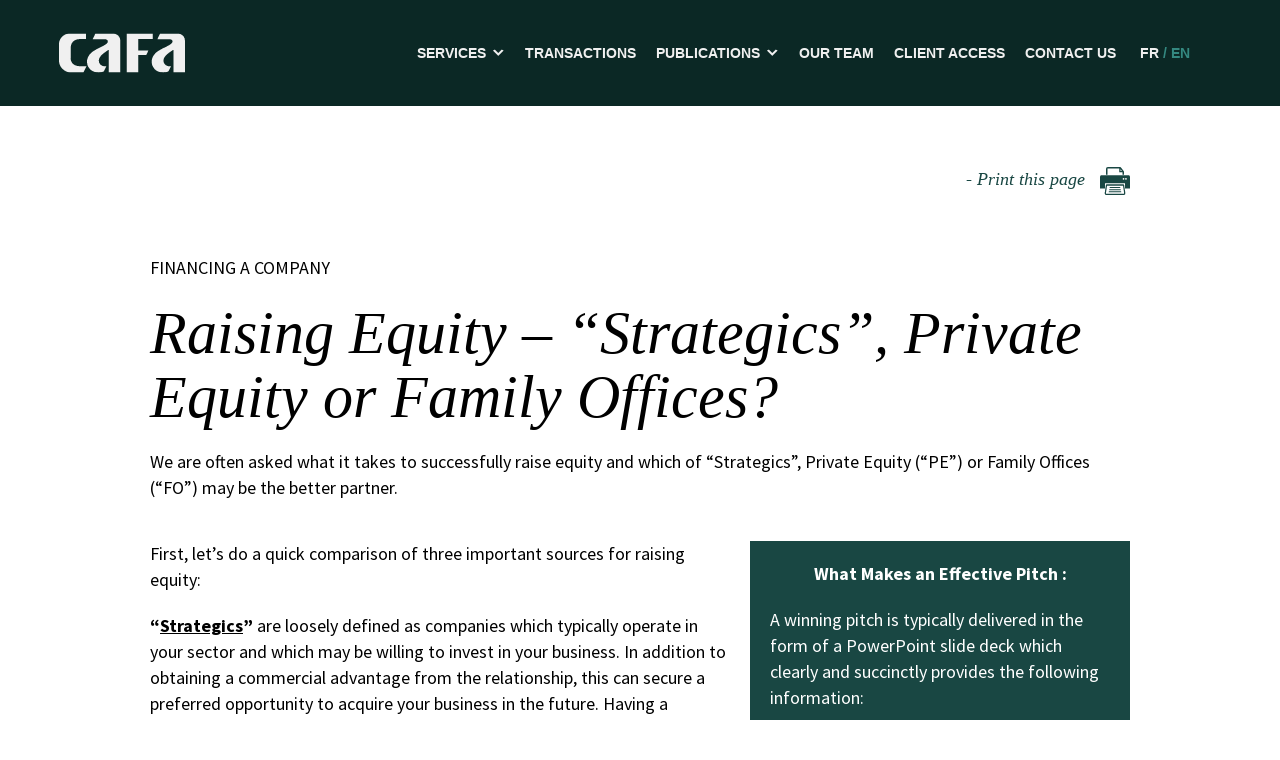

--- FILE ---
content_type: text/html; charset=UTF-8
request_url: https://cafafinance.com/en/bulletins/raising-equity-strategics-private-equity-or-family-offices/
body_size: 15379
content:
<!DOCTYPE html>
		
<html lang="en-CA" class="" >
	<head>
		<meta charset="UTF-8" />
<script type="text/javascript">
/* <![CDATA[ */
var gform;gform||(document.addEventListener("gform_main_scripts_loaded",function(){gform.scriptsLoaded=!0}),document.addEventListener("gform/theme/scripts_loaded",function(){gform.themeScriptsLoaded=!0}),window.addEventListener("DOMContentLoaded",function(){gform.domLoaded=!0}),gform={domLoaded:!1,scriptsLoaded:!1,themeScriptsLoaded:!1,isFormEditor:()=>"function"==typeof InitializeEditor,callIfLoaded:function(o){return!(!gform.domLoaded||!gform.scriptsLoaded||!gform.themeScriptsLoaded&&!gform.isFormEditor()||(gform.isFormEditor()&&console.warn("The use of gform.initializeOnLoaded() is deprecated in the form editor context and will be removed in Gravity Forms 3.1."),o(),0))},initializeOnLoaded:function(o){gform.callIfLoaded(o)||(document.addEventListener("gform_main_scripts_loaded",()=>{gform.scriptsLoaded=!0,gform.callIfLoaded(o)}),document.addEventListener("gform/theme/scripts_loaded",()=>{gform.themeScriptsLoaded=!0,gform.callIfLoaded(o)}),window.addEventListener("DOMContentLoaded",()=>{gform.domLoaded=!0,gform.callIfLoaded(o)}))},hooks:{action:{},filter:{}},addAction:function(o,r,e,t){gform.addHook("action",o,r,e,t)},addFilter:function(o,r,e,t){gform.addHook("filter",o,r,e,t)},doAction:function(o){gform.doHook("action",o,arguments)},applyFilters:function(o){return gform.doHook("filter",o,arguments)},removeAction:function(o,r){gform.removeHook("action",o,r)},removeFilter:function(o,r,e){gform.removeHook("filter",o,r,e)},addHook:function(o,r,e,t,n){null==gform.hooks[o][r]&&(gform.hooks[o][r]=[]);var d=gform.hooks[o][r];null==n&&(n=r+"_"+d.length),gform.hooks[o][r].push({tag:n,callable:e,priority:t=null==t?10:t})},doHook:function(r,o,e){var t;if(e=Array.prototype.slice.call(e,1),null!=gform.hooks[r][o]&&((o=gform.hooks[r][o]).sort(function(o,r){return o.priority-r.priority}),o.forEach(function(o){"function"!=typeof(t=o.callable)&&(t=window[t]),"action"==r?t.apply(null,e):e[0]=t.apply(null,e)})),"filter"==r)return e[0]},removeHook:function(o,r,t,n){var e;null!=gform.hooks[o][r]&&(e=(e=gform.hooks[o][r]).filter(function(o,r,e){return!!(null!=n&&n!=o.tag||null!=t&&t!=o.priority)}),gform.hooks[o][r]=e)}});
/* ]]> */
</script>

		<base href="https://cafafinance.com/en/" />
		<meta name="viewport" content="width=device-width, initial-scale=1.0, maximum-scale=1.0" />
		
		<meta name='robots' content='index, follow, max-image-preview:large, max-snippet:-1, max-video-preview:-1' />

	<!-- This site is optimized with the Yoast SEO plugin v26.7 - https://yoast.com/wordpress/plugins/seo/ -->
	<title>Raising Equity – “Strategics”, Private Equity or Family Offices? - Cafa</title>
<link data-rocket-prefetch href="https://www.google-analytics.com" rel="dns-prefetch">
<link data-rocket-prefetch href="https://www.googletagmanager.com" rel="dns-prefetch">
<link data-rocket-prefetch href="https://fonts.googleapis.com" rel="dns-prefetch">
<link data-rocket-prefetch href="https://ajax.googleapis.com" rel="dns-prefetch">
<link data-rocket-preload as="style" href="https://fonts.googleapis.com/css2?family=Source+Sans+Pro%3Aital%2Cwght%400%2C300%3B0%2C400%3B0%2C700%3B1%2C300%3B1%2C400%3B1%2C700&#038;ver=e6506018f30d672ef30038d6251fbeb9&#038;display=swap" rel="preload">
<link href="https://fonts.googleapis.com/css2?family=Source+Sans+Pro%3Aital%2Cwght%400%2C300%3B0%2C400%3B0%2C700%3B1%2C300%3B1%2C400%3B1%2C700&#038;ver=e6506018f30d672ef30038d6251fbeb9&#038;display=swap" media="print" onload="this.media=&#039;all&#039;" rel="stylesheet">
<noscript data-wpr-hosted-gf-parameters=""><link rel="stylesheet" href="https://fonts.googleapis.com/css2?family=Source+Sans+Pro%3Aital%2Cwght%400%2C300%3B0%2C400%3B0%2C700%3B1%2C300%3B1%2C400%3B1%2C700&#038;ver=e6506018f30d672ef30038d6251fbeb9&#038;display=swap"></noscript>
	<meta name="description" content="This newsletter discusses raising equity from strategic investors, private equity funds and family offices and explores some differences." />
	<link rel="canonical" href="https://cafafinance.com/en/bulletins/raising-equity-strategics-private-equity-or-family-offices/" />
	<meta property="og:locale" content="en_US" />
	<meta property="og:type" content="article" />
	<meta property="og:title" content="Raising Equity – “Strategics”, Private Equity or Family Offices? - Cafa" />
	<meta property="og:description" content="This newsletter discusses raising equity from strategic investors, private equity funds and family offices and explores some differences." />
	<meta property="og:url" content="https://cafafinance.com/en/bulletins/raising-equity-strategics-private-equity-or-family-offices/" />
	<meta property="og:site_name" content="Cafa" />
	<meta property="article:modified_time" content="2020-08-13T14:22:51+00:00" />
	<meta name="twitter:card" content="summary_large_image" />
	<meta name="twitter:label1" content="Est. reading time" />
	<meta name="twitter:data1" content="4 minutes" />
	<script type="application/ld+json" class="yoast-schema-graph">{"@context":"https://schema.org","@graph":[{"@type":"WebPage","@id":"https://cafafinance.com/en/bulletins/raising-equity-strategics-private-equity-or-family-offices/","url":"https://cafafinance.com/en/bulletins/raising-equity-strategics-private-equity-or-family-offices/","name":"Raising Equity – “Strategics”, Private Equity or Family Offices? - Cafa","isPartOf":{"@id":"https://cafafinance.com/en/#website"},"datePublished":"2017-03-16T18:16:41+00:00","dateModified":"2020-08-13T14:22:51+00:00","description":"This newsletter discusses raising equity from strategic investors, private equity funds and family offices and explores some differences.","breadcrumb":{"@id":"https://cafafinance.com/en/bulletins/raising-equity-strategics-private-equity-or-family-offices/#breadcrumb"},"inLanguage":"en-CA","potentialAction":[{"@type":"ReadAction","target":["https://cafafinance.com/en/bulletins/raising-equity-strategics-private-equity-or-family-offices/"]}]},{"@type":"BreadcrumbList","@id":"https://cafafinance.com/en/bulletins/raising-equity-strategics-private-equity-or-family-offices/#breadcrumb","itemListElement":[{"@type":"ListItem","position":1,"name":"Accueil","item":"https://cafafinance.com/en/"},{"@type":"ListItem","position":2,"name":"Publications","item":"https://cafafinance.com/en/bulletins/"},{"@type":"ListItem","position":3,"name":"Raising Equity – “Strategics”, Private Equity or Family Offices?"}]},{"@type":"WebSite","@id":"https://cafafinance.com/en/#website","url":"https://cafafinance.com/en/","name":"Cafa","description":"Fusions &amp; acquisitions, financement et services-conseils","publisher":{"@id":"https://cafafinance.com/en/#organization"},"potentialAction":[{"@type":"SearchAction","target":{"@type":"EntryPoint","urlTemplate":"https://cafafinance.com/en/?s={search_term_string}"},"query-input":{"@type":"PropertyValueSpecification","valueRequired":true,"valueName":"search_term_string"}}],"inLanguage":"en-CA"},{"@type":"Organization","@id":"https://cafafinance.com/en/#organization","name":"CAFA","url":"https://cafafinance.com/en/","logo":{"@type":"ImageObject","inLanguage":"en-CA","@id":"https://cafafinance.com/en/#/schema/logo/image/","url":"https://cafafinance.com/wp-content/uploads/2020/01/logo.svg","contentUrl":"https://cafafinance.com/wp-content/uploads/2020/01/logo.svg","width":1,"height":1,"caption":"CAFA"},"image":{"@id":"https://cafafinance.com/en/#/schema/logo/image/"}}]}</script>
	<!-- / Yoast SEO plugin. -->


<link rel='dns-prefetch' href='//ajax.googleapis.com' />
<link rel='dns-prefetch' href='//fonts.googleapis.com' />
<link href='https://fonts.gstatic.com' crossorigin rel='preconnect' />
<link rel="alternate" title="oEmbed (JSON)" type="application/json+oembed" href="https://cafafinance.com/en/wp-json/oembed/1.0/embed?url=https%3A%2F%2Fcafafinance.com%2Fen%2Fbulletins%2Fraising-equity-strategics-private-equity-or-family-offices%2F" />
<link rel="alternate" title="oEmbed (XML)" type="text/xml+oembed" href="https://cafafinance.com/en/wp-json/oembed/1.0/embed?url=https%3A%2F%2Fcafafinance.com%2Fen%2Fbulletins%2Fraising-equity-strategics-private-equity-or-family-offices%2F&#038;format=xml" />
<style id='wp-img-auto-sizes-contain-inline-css' type='text/css'>
img:is([sizes=auto i],[sizes^="auto," i]){contain-intrinsic-size:3000px 1500px}
/*# sourceURL=wp-img-auto-sizes-contain-inline-css */
</style>
<link rel='stylesheet' id='wp-block-library-css' href='https://cafafinance.com/wp-includes/css/dist/block-library/style.min.css?ver=e6506018f30d672ef30038d6251fbeb9' type='text/css' media='all' />
<style id='global-styles-inline-css' type='text/css'>
:root{--wp--preset--aspect-ratio--square: 1;--wp--preset--aspect-ratio--4-3: 4/3;--wp--preset--aspect-ratio--3-4: 3/4;--wp--preset--aspect-ratio--3-2: 3/2;--wp--preset--aspect-ratio--2-3: 2/3;--wp--preset--aspect-ratio--16-9: 16/9;--wp--preset--aspect-ratio--9-16: 9/16;--wp--preset--color--black: #000000;--wp--preset--color--cyan-bluish-gray: #abb8c3;--wp--preset--color--white: #ffffff;--wp--preset--color--pale-pink: #f78da7;--wp--preset--color--vivid-red: #cf2e2e;--wp--preset--color--luminous-vivid-orange: #ff6900;--wp--preset--color--luminous-vivid-amber: #fcb900;--wp--preset--color--light-green-cyan: #7bdcb5;--wp--preset--color--vivid-green-cyan: #00d084;--wp--preset--color--pale-cyan-blue: #8ed1fc;--wp--preset--color--vivid-cyan-blue: #0693e3;--wp--preset--color--vivid-purple: #9b51e0;--wp--preset--gradient--vivid-cyan-blue-to-vivid-purple: linear-gradient(135deg,rgb(6,147,227) 0%,rgb(155,81,224) 100%);--wp--preset--gradient--light-green-cyan-to-vivid-green-cyan: linear-gradient(135deg,rgb(122,220,180) 0%,rgb(0,208,130) 100%);--wp--preset--gradient--luminous-vivid-amber-to-luminous-vivid-orange: linear-gradient(135deg,rgb(252,185,0) 0%,rgb(255,105,0) 100%);--wp--preset--gradient--luminous-vivid-orange-to-vivid-red: linear-gradient(135deg,rgb(255,105,0) 0%,rgb(207,46,46) 100%);--wp--preset--gradient--very-light-gray-to-cyan-bluish-gray: linear-gradient(135deg,rgb(238,238,238) 0%,rgb(169,184,195) 100%);--wp--preset--gradient--cool-to-warm-spectrum: linear-gradient(135deg,rgb(74,234,220) 0%,rgb(151,120,209) 20%,rgb(207,42,186) 40%,rgb(238,44,130) 60%,rgb(251,105,98) 80%,rgb(254,248,76) 100%);--wp--preset--gradient--blush-light-purple: linear-gradient(135deg,rgb(255,206,236) 0%,rgb(152,150,240) 100%);--wp--preset--gradient--blush-bordeaux: linear-gradient(135deg,rgb(254,205,165) 0%,rgb(254,45,45) 50%,rgb(107,0,62) 100%);--wp--preset--gradient--luminous-dusk: linear-gradient(135deg,rgb(255,203,112) 0%,rgb(199,81,192) 50%,rgb(65,88,208) 100%);--wp--preset--gradient--pale-ocean: linear-gradient(135deg,rgb(255,245,203) 0%,rgb(182,227,212) 50%,rgb(51,167,181) 100%);--wp--preset--gradient--electric-grass: linear-gradient(135deg,rgb(202,248,128) 0%,rgb(113,206,126) 100%);--wp--preset--gradient--midnight: linear-gradient(135deg,rgb(2,3,129) 0%,rgb(40,116,252) 100%);--wp--preset--font-size--small: 13px;--wp--preset--font-size--medium: 20px;--wp--preset--font-size--large: 36px;--wp--preset--font-size--x-large: 42px;--wp--preset--spacing--20: 0.44rem;--wp--preset--spacing--30: 0.67rem;--wp--preset--spacing--40: 1rem;--wp--preset--spacing--50: 1.5rem;--wp--preset--spacing--60: 2.25rem;--wp--preset--spacing--70: 3.38rem;--wp--preset--spacing--80: 5.06rem;--wp--preset--shadow--natural: 6px 6px 9px rgba(0, 0, 0, 0.2);--wp--preset--shadow--deep: 12px 12px 50px rgba(0, 0, 0, 0.4);--wp--preset--shadow--sharp: 6px 6px 0px rgba(0, 0, 0, 0.2);--wp--preset--shadow--outlined: 6px 6px 0px -3px rgb(255, 255, 255), 6px 6px rgb(0, 0, 0);--wp--preset--shadow--crisp: 6px 6px 0px rgb(0, 0, 0);}:where(.is-layout-flex){gap: 0.5em;}:where(.is-layout-grid){gap: 0.5em;}body .is-layout-flex{display: flex;}.is-layout-flex{flex-wrap: wrap;align-items: center;}.is-layout-flex > :is(*, div){margin: 0;}body .is-layout-grid{display: grid;}.is-layout-grid > :is(*, div){margin: 0;}:where(.wp-block-columns.is-layout-flex){gap: 2em;}:where(.wp-block-columns.is-layout-grid){gap: 2em;}:where(.wp-block-post-template.is-layout-flex){gap: 1.25em;}:where(.wp-block-post-template.is-layout-grid){gap: 1.25em;}.has-black-color{color: var(--wp--preset--color--black) !important;}.has-cyan-bluish-gray-color{color: var(--wp--preset--color--cyan-bluish-gray) !important;}.has-white-color{color: var(--wp--preset--color--white) !important;}.has-pale-pink-color{color: var(--wp--preset--color--pale-pink) !important;}.has-vivid-red-color{color: var(--wp--preset--color--vivid-red) !important;}.has-luminous-vivid-orange-color{color: var(--wp--preset--color--luminous-vivid-orange) !important;}.has-luminous-vivid-amber-color{color: var(--wp--preset--color--luminous-vivid-amber) !important;}.has-light-green-cyan-color{color: var(--wp--preset--color--light-green-cyan) !important;}.has-vivid-green-cyan-color{color: var(--wp--preset--color--vivid-green-cyan) !important;}.has-pale-cyan-blue-color{color: var(--wp--preset--color--pale-cyan-blue) !important;}.has-vivid-cyan-blue-color{color: var(--wp--preset--color--vivid-cyan-blue) !important;}.has-vivid-purple-color{color: var(--wp--preset--color--vivid-purple) !important;}.has-black-background-color{background-color: var(--wp--preset--color--black) !important;}.has-cyan-bluish-gray-background-color{background-color: var(--wp--preset--color--cyan-bluish-gray) !important;}.has-white-background-color{background-color: var(--wp--preset--color--white) !important;}.has-pale-pink-background-color{background-color: var(--wp--preset--color--pale-pink) !important;}.has-vivid-red-background-color{background-color: var(--wp--preset--color--vivid-red) !important;}.has-luminous-vivid-orange-background-color{background-color: var(--wp--preset--color--luminous-vivid-orange) !important;}.has-luminous-vivid-amber-background-color{background-color: var(--wp--preset--color--luminous-vivid-amber) !important;}.has-light-green-cyan-background-color{background-color: var(--wp--preset--color--light-green-cyan) !important;}.has-vivid-green-cyan-background-color{background-color: var(--wp--preset--color--vivid-green-cyan) !important;}.has-pale-cyan-blue-background-color{background-color: var(--wp--preset--color--pale-cyan-blue) !important;}.has-vivid-cyan-blue-background-color{background-color: var(--wp--preset--color--vivid-cyan-blue) !important;}.has-vivid-purple-background-color{background-color: var(--wp--preset--color--vivid-purple) !important;}.has-black-border-color{border-color: var(--wp--preset--color--black) !important;}.has-cyan-bluish-gray-border-color{border-color: var(--wp--preset--color--cyan-bluish-gray) !important;}.has-white-border-color{border-color: var(--wp--preset--color--white) !important;}.has-pale-pink-border-color{border-color: var(--wp--preset--color--pale-pink) !important;}.has-vivid-red-border-color{border-color: var(--wp--preset--color--vivid-red) !important;}.has-luminous-vivid-orange-border-color{border-color: var(--wp--preset--color--luminous-vivid-orange) !important;}.has-luminous-vivid-amber-border-color{border-color: var(--wp--preset--color--luminous-vivid-amber) !important;}.has-light-green-cyan-border-color{border-color: var(--wp--preset--color--light-green-cyan) !important;}.has-vivid-green-cyan-border-color{border-color: var(--wp--preset--color--vivid-green-cyan) !important;}.has-pale-cyan-blue-border-color{border-color: var(--wp--preset--color--pale-cyan-blue) !important;}.has-vivid-cyan-blue-border-color{border-color: var(--wp--preset--color--vivid-cyan-blue) !important;}.has-vivid-purple-border-color{border-color: var(--wp--preset--color--vivid-purple) !important;}.has-vivid-cyan-blue-to-vivid-purple-gradient-background{background: var(--wp--preset--gradient--vivid-cyan-blue-to-vivid-purple) !important;}.has-light-green-cyan-to-vivid-green-cyan-gradient-background{background: var(--wp--preset--gradient--light-green-cyan-to-vivid-green-cyan) !important;}.has-luminous-vivid-amber-to-luminous-vivid-orange-gradient-background{background: var(--wp--preset--gradient--luminous-vivid-amber-to-luminous-vivid-orange) !important;}.has-luminous-vivid-orange-to-vivid-red-gradient-background{background: var(--wp--preset--gradient--luminous-vivid-orange-to-vivid-red) !important;}.has-very-light-gray-to-cyan-bluish-gray-gradient-background{background: var(--wp--preset--gradient--very-light-gray-to-cyan-bluish-gray) !important;}.has-cool-to-warm-spectrum-gradient-background{background: var(--wp--preset--gradient--cool-to-warm-spectrum) !important;}.has-blush-light-purple-gradient-background{background: var(--wp--preset--gradient--blush-light-purple) !important;}.has-blush-bordeaux-gradient-background{background: var(--wp--preset--gradient--blush-bordeaux) !important;}.has-luminous-dusk-gradient-background{background: var(--wp--preset--gradient--luminous-dusk) !important;}.has-pale-ocean-gradient-background{background: var(--wp--preset--gradient--pale-ocean) !important;}.has-electric-grass-gradient-background{background: var(--wp--preset--gradient--electric-grass) !important;}.has-midnight-gradient-background{background: var(--wp--preset--gradient--midnight) !important;}.has-small-font-size{font-size: var(--wp--preset--font-size--small) !important;}.has-medium-font-size{font-size: var(--wp--preset--font-size--medium) !important;}.has-large-font-size{font-size: var(--wp--preset--font-size--large) !important;}.has-x-large-font-size{font-size: var(--wp--preset--font-size--x-large) !important;}
/*# sourceURL=global-styles-inline-css */
</style>

<style id='classic-theme-styles-inline-css' type='text/css'>
/*! This file is auto-generated */
.wp-block-button__link{color:#fff;background-color:#32373c;border-radius:9999px;box-shadow:none;text-decoration:none;padding:calc(.667em + 2px) calc(1.333em + 2px);font-size:1.125em}.wp-block-file__button{background:#32373c;color:#fff;text-decoration:none}
/*# sourceURL=/wp-includes/css/classic-themes.min.css */
</style>
<link data-minify="1" rel='stylesheet' id='dashicons-css' href='https://cafafinance.com/wp-content/cache/min/1/wp-includes/css/dashicons.min.css?ver=1756925811' type='text/css' media='all' />

<link data-minify="1" rel='stylesheet' id='parent-style-css' href='https://cafafinance.com/wp-content/cache/min/1/wp-content/themes/cake_base/style.css?ver=1756925811' type='text/css' media='all' />
<link data-minify="1" rel='stylesheet' id='child-style-css' href='https://cafafinance.com/wp-content/cache/min/1/wp-content/themes/cafa/style.css?ver=1756925811' type='text/css' media='all' />
<link data-minify="1" rel='stylesheet' id='cake_color-css' href='https://cafafinance.com/wp-content/cache/min/1/wp-content/themes/cake_base/cake_color.css?ver=1756925811' type='text/css' media='all' />
<script type="text/javascript" src="https://cafafinance.com/wp-content/plugins/svg-support/vendor/DOMPurify/DOMPurify.min.js?ver=2.5.8" id="bodhi-dompurify-library-js"></script>
<script type="text/javascript" src="//ajax.googleapis.com/ajax/libs/jquery/2.1.4/jquery.min.js?ver=2.1.4" id="jquery-js"></script>
<script type="text/javascript" id="bodhi_svg_inline-js-extra">
/* <![CDATA[ */
var svgSettings = {"skipNested":""};
//# sourceURL=bodhi_svg_inline-js-extra
/* ]]> */
</script>
<script type="text/javascript" src="https://cafafinance.com/wp-content/plugins/svg-support/js/min/svgs-inline-min.js" id="bodhi_svg_inline-js"></script>
<script type="text/javascript" id="bodhi_svg_inline-js-after">
/* <![CDATA[ */
cssTarget={"Bodhi":"img.size-svg","ForceInlineSVG":"size-svg"};ForceInlineSVGActive="false";frontSanitizationEnabled="on";
//# sourceURL=bodhi_svg_inline-js-after
/* ]]> */
</script>
<link rel="https://api.w.org/" href="https://cafafinance.com/en/wp-json/" /><link rel='shortlink' href='https://cafafinance.com/en/?p=6722' />
<meta name="generator" content="WPML ver:4.8.6 stt:1,4;" />
<link rel="icon" href="https://cafafinance.com/wp-content/uploads/2020/06/cropped-Logo-Cafa-Vectored-Master-Grey-on-white-square-32x32.jpg" sizes="32x32" />
<link rel="icon" href="https://cafafinance.com/wp-content/uploads/2020/06/cropped-Logo-Cafa-Vectored-Master-Grey-on-white-square-192x192.jpg" sizes="192x192" />
<link rel="apple-touch-icon" href="https://cafafinance.com/wp-content/uploads/2020/06/cropped-Logo-Cafa-Vectored-Master-Grey-on-white-square-180x180.jpg" />
<meta name="msapplication-TileImage" content="https://cafafinance.com/wp-content/uploads/2020/06/cropped-Logo-Cafa-Vectored-Master-Grey-on-white-square-270x270.jpg" />
	
		<!-- Global site tag (gtag.js) - Google Analytics -->
		<script async src="https://www.googletagmanager.com/gtag/js?id=UA-29565320-2"></script>
		<script>
			window.dataLayer = window.dataLayer || [];
			function gtag(){dataLayer.push(arguments);}
			gtag('js', new Date());
			gtag('config', 'UA-29565320-2');
		</script>
	<style id="rocket-lazyrender-inline-css">[data-wpr-lazyrender] {content-visibility: auto;}</style><meta name="generator" content="WP Rocket 3.20.3" data-wpr-features="wpr_preconnect_external_domains wpr_automatic_lazy_rendering wpr_minify_css wpr_desktop" /></head>
<body class="wp-singular cake_news-template-default single single-cake_news postid-6722 wp-theme-cake_base wp-child-theme-cafa is_top geoip-continent-NA geoip-country-CA raising-equity-strategics-private-equity-or-family-offices en">
		<input type="checkbox" class="toggle c-mobile__in" id="mobile-in"/>
	<div  class="c-mobile__pan blanc arial focus-vert-fonce">
		<div  class="flex-column justity-bewteen">
		
			<div  class="grid">
				<label for="mobile-in" class="c-mobile__close">
					<span class="l-svg__close inline-block"><span><img width="16" height="16" src="https://cafafinance.com/wp-content/uploads/2020/02/close.svg" class="attachment-svg size-svg" alt="Fermer" decoding="async" /></span></span>
				</label>
				<nav class="c-mobile__nav caps"><ul id="menu-principal-en" class="c-mobile__menu"><li id="menu-item-6641" class="menu-item menu-item-type-post_type_archive menu-item-object-cake_services menu-item-has-children menu-item-6641"><a href="https://cafafinance.com/en/services/">Services</a><ul class="sub-menu"><li id="menu-item-7284" class="menu-item menu-item-type-post_type menu-item-object-cake_services menu-item-7284"><a href="https://cafafinance.com/en/services/selling-your-business/">Selling Your Business</a></li><li id="menu-item-7285" class="menu-item menu-item-type-post_type menu-item-object-cake_services menu-item-7285"><a href="https://cafafinance.com/en/services/buying-a-business/">Buying a Business</a></li><li id="menu-item-8642" class="menu-item menu-item-type-post_type menu-item-object-cake_services menu-item-8642"><a href="https://cafafinance.com/en/services/mbo-management-buyout/">MBO – Management Buyout</a></li><li id="menu-item-8624" class="menu-item menu-item-type-post_type menu-item-object-cake_services menu-item-8624"><a href="https://cafafinance.com/en/services/cross-border-transactions/">Cross Border Transactions</a></li><li id="menu-item-7286" class="menu-item menu-item-type-post_type menu-item-object-cake_services menu-item-7286"><a href="https://cafafinance.com/en/services/financing-a-business-or-project/">Financing</a></li><li id="menu-item-7287" class="menu-item menu-item-type-post_type menu-item-object-cake_services menu-item-7287"><a href="https://cafafinance.com/en/services/business-advisory/">Business Advisory</a></li></ul></li><li id="menu-item-6650" class="menu-item menu-item-type-post_type_archive menu-item-object-cake_realisations menu-item-6650"><a href="https://cafafinance.com/en/transactions/">Transactions</a></li><li id="menu-item-6648" class="menu-item menu-item-type-post_type_archive menu-item-object-cake_news menu-item-has-children menu-item-6648"><a href="https://cafafinance.com/en/bulletins/">Publications</a><ul class="sub-menu"><li id="menu-item-7341" class="menu-item menu-item-type-post_type menu-item-object-page menu-item-7341"><a href="https://cafafinance.com/en/faq/">Frequently asked questions</a></li><li id="menu-item-7288" class="menu-item menu-item-type-post_type_archive menu-item-object-cake_news menu-item-7288"><a href="https://cafafinance.com/en/bulletins/">Newsletters</a></li><li id="menu-item-6647" class="menu-item menu-item-type-post_type_archive menu-item-object-cake_tools menu-item-6647"><a href="https://cafafinance.com/en/white-paper/">Tools</a></li></ul></li><li id="menu-item-6642" class="menu-item menu-item-type-post_type_archive menu-item-object-cake_equipe menu-item-6642"><a href="https://cafafinance.com/en/team/">Our Team</a></li><li id="menu-item-8433" class="menu-item menu-item-type-custom menu-item-object-custom menu-item-8433"><a target="_blank" href="https://cafa.firmex.com">Client Access</a></li><li id="menu-item-6632" class="menu-item menu-item-type-post_type menu-item-object-page menu-item-6632"><a href="https://cafafinance.com/en/contact-us/">Contact us</a></li></ul></nav>				<nav class="c-lang__nav caps pad-horizontal pad-vertical-half"><ul id="menu-langue-en" class="c-lang__menu"><li id="menu-item-6640" class="menu-item menu-item-type-custom menu-item-object-custom menu-item-6640"><a href="https://cafafinance.com/fr/bulletins/levee-de-capital-strategiques-private-equity-ou-family-offices/" title="FR">FR</a><span class="focus"> / en</span></a></li></ul></nav>			</div>
			<div  class="grid no-grow">
				<nav class="c-social__nav"><ul id="menu-social-en" class="c-social__menu"><li id="menu-item-6638" class="menu-item menu-item-type-post_type menu-item-object-cake_social menu-item-6638"><a target="_blank" href="https://www.linkedin.com/company/cafa-financement-corporatif?trk=public_profile_topcard_current_company" title="Linkedin"><span class="l-svg__social inline-block linkedin"><span><img width="1" height="1" src="https://cafafinance.com/wp-content/uploads/2020/01/in.svg" class="attachment-svg size-svg wp-post-image" alt="Linkedin" decoding="async" /></span></span></a></li></ul></nav>			</div>
		</div>
	</div>
	<header  class="c-header fixed bkg-vert-fonce gris-pale">
		<div  class="c-header__inner flex wrap big-container box small caps arial">
			<div  class="c-header__logo grid  no-grow">
				<a href="https://cafafinance.com/en/" title="Cafa" class="l-svg__logo">
					<span><img width="327" height="102" src="https://cafafinance.com/wp-content/uploads/2020/01/logo.svg" class="attachment-svg size-svg" alt="CAFA" decoding="async" /></span>
				</a>
			</div>
			<div  class="c-header__navs grid right pad-right self-center">
				<nav class="c-main__nav inline-block"><ul id="menu-principal-en-1" class="c-main__menu"><li class="menu-item menu-item-type-post_type_archive menu-item-object-cake_services menu-item-has-children menu-item-6641"><a href="https://cafafinance.com/en/services/">Services</a><ul class="sub-menu"><li class="menu-item menu-item-type-post_type menu-item-object-cake_services menu-item-7284"><a href="https://cafafinance.com/en/services/selling-your-business/">Selling Your Business</a></li><li class="menu-item menu-item-type-post_type menu-item-object-cake_services menu-item-7285"><a href="https://cafafinance.com/en/services/buying-a-business/">Buying a Business</a></li><li class="menu-item menu-item-type-post_type menu-item-object-cake_services menu-item-8642"><a href="https://cafafinance.com/en/services/mbo-management-buyout/">MBO – Management Buyout</a></li><li class="menu-item menu-item-type-post_type menu-item-object-cake_services menu-item-8624"><a href="https://cafafinance.com/en/services/cross-border-transactions/">Cross Border Transactions</a></li><li class="menu-item menu-item-type-post_type menu-item-object-cake_services menu-item-7286"><a href="https://cafafinance.com/en/services/financing-a-business-or-project/">Financing</a></li><li class="menu-item menu-item-type-post_type menu-item-object-cake_services menu-item-7287"><a href="https://cafafinance.com/en/services/business-advisory/">Business Advisory</a></li></ul></li><li class="menu-item menu-item-type-post_type_archive menu-item-object-cake_realisations menu-item-6650"><a href="https://cafafinance.com/en/transactions/">Transactions</a></li><li class="menu-item menu-item-type-post_type_archive menu-item-object-cake_news menu-item-has-children menu-item-6648"><a href="https://cafafinance.com/en/bulletins/">Publications</a><ul class="sub-menu"><li class="menu-item menu-item-type-post_type menu-item-object-page menu-item-7341"><a href="https://cafafinance.com/en/faq/">Frequently asked questions</a></li><li class="menu-item menu-item-type-post_type_archive menu-item-object-cake_news menu-item-7288"><a href="https://cafafinance.com/en/bulletins/">Newsletters</a></li><li class="menu-item menu-item-type-post_type_archive menu-item-object-cake_tools menu-item-6647"><a href="https://cafafinance.com/en/white-paper/">Tools</a></li></ul></li><li class="menu-item menu-item-type-post_type_archive menu-item-object-cake_equipe menu-item-6642"><a href="https://cafafinance.com/en/team/">Our Team</a></li><li class="menu-item menu-item-type-custom menu-item-object-custom menu-item-8433"><a target="_blank" href="https://cafa.firmex.com">Client Access</a></li><li class="menu-item menu-item-type-post_type menu-item-object-page menu-item-6632"><a href="https://cafafinance.com/en/contact-us/">Contact us</a></li></ul></nav>				<nav class="c-lang__nav caps bold inline-block"><ul id="menu-langue-en-1" class="c-lang__menu"><li class="menu-item menu-item-type-custom menu-item-object-custom menu-item-6640"><a href="https://cafafinance.com/fr/bulletins/levee-de-capital-strategiques-private-equity-ou-family-offices/" title="FR">FR</a><span class="focus"> / en</span></a></li></ul></nav>
			</div>
			<div  class="c-header__menu grid no-grow self-center hidden">
				<label for="mobile-in" class="c-mobile__lbl inline-block">
					<span></span>
					<span></span>
					<span></span>
				</label>
			</div>
		</div>
	</header>
	<div  class="table wrapper">
	
	
		<main  class="c-main row expand">	
	<section  class="l-sgl l-news  pad-horizontal  focus-vert-pale">
		
		<div class="l-sgl__inner  container pad-vertical-x2 container">
			
			<section class="printer pad-vertical right vert-pale italic sabon">
				<label id="btn-printer">
					- Print this page					<span class="l-svg__print inline-block"><span>
						<img width="118" height="107" src="https://cafafinance.com/wp-content/uploads/2020/04/printer.svg" class="attachment-svg size-svg" alt="Imprimer" decoding="async" />					</span></span>
				</label>
			</section>
			
			<header class=" sgl__head pad-vertical pad-top-x2">
			
								<p class="l-news__meta">
					<span class="caps">Financing a company</span>				</p>
				<h1 class="l-news__tlt">Raising Equity – “Strategics”, Private Equity or Family Offices?</h1>	
				<p>We are often asked what it takes to successfully raise equity and which of “Strategics”, Private Equity (“PE”) or Family Offices (“FO”) may be the better partner.</p>			</header>	
			
			<section class=" l-sgl__sct pad-bottom-x2 flex wrap">
				
									<aside class="l-aside grid">
						<div class="inner sticky bkg-vert-pale blanc box"><p style="text-align: center;"><strong>What Makes an Effective Pitch :</strong></p>
<p>A winning pitch is typically delivered in the form of a PowerPoint slide deck which clearly and succinctly provides the following information:</p>
<ol>
<li>How much funding do you need and what is it for?</li>
<li>What are the investment considerations?</li>
<li>What are your key metrics and financials?</li>
<li>What is your product or service?</li>
<li>How is it unique?</li>
<li>How big is the market?</li>
<li>Who are your competitors?</li>
<li>What is your business model?</li>
<li>What are the exit opportunities?</li>
<li>Who is on your team?</li>
</ol>
<p>A minimalist slide deck allowing one page per question prepared along the lines of the “Kawasaki” rule can be very effective:</p>
<ul>
<li>10 Pages</li>
<li>20 Minutes</li>
<li>30 point Font</li>
</ul>
<p>You should also be prepared to deliver this same message verbally.</p>
</div>
					</aside>
								
				<div class=" sgl__ctn grid">
						
					<p>First, let’s do a quick comparison of three important sources for raising equity:</p>
<p><strong>“<span style="text-decoration: underline;">Strategics</span>”</strong> are loosely defined as companies which typically operate in your sector and which may be willing to invest in your business. In addition to obtaining a commercial advantage from the relationship, this can secure a preferred opportunity to acquire your business in the future. Having a strategic partner on board usually provides stakeholders with an exit path, but care must be taken to ensure a fair and well-defined exit mechanism. Some large companies have formal investment departments with well-defined acquisition strategies.</p>
<p><span style="text-decoration: underline;"><strong>Private Equity</strong></span> funds look to acquire businesses to dispose of them at a healthy profit within a limited time frame. They look for historically profitable companies that they can leverage as much as possible to streamline, grow and/or consolidate in order to increase their value. In order to do this, they must have a controlling interest in the business and will be closely involved in operations. The typical PE time frame is 5 to 7 years and exit mechanisms are predefined and tend be in their favor.</p>
<p><strong><span style="text-decoration: underline;">Family Offices</span></strong> look to invest longer-term money for the benefit of the families or individuals they serve. They are typically not interested in managing the business, nor are they willing to take high risks. Rather than profit on an eventual sale, their goal is to obtain a steady income stream. Like PEs, FOs look for historically healthy businesses but will not necessarily attempt to squeeze out cash to pay for leverage; as a result, they do not require control. Participation usually does not extend board level.</p>
<p><em><strong><span style="text-decoration: underline;">Delivering the Message </span></strong></em><br />
Despite the vast cash reserves looking for investment opportunities, fund managers have not relaxed their strict standards to deliver the best possible returns with the least possible risk. Investors are very selective and you must compete for “capital attention”.</p>
<p>Strategics and FOs are flooded with investment proposals and many even prefer to find opportunities themselves rather than accept calls; “don’t call us, we’ll call you” is a prevalent practice. PEs, on the other hand, screen heavily for minimum revenue and profitability levels. Also, as there are fewer Quebec based PEs, you should consider widening your search; bringing in outside competing investors could result in a more generous valuation.</p>
<p>These three investor types generally prefer placements above $5 to $10 million; anything lower does not “move the needle” to warrant the effort.</p>
<p>If, and when, you do get through to a fund manager, his or her attention span will be short; you have to deliver your message quickly and clearly. What you need is an effective pitch (see sidebar). A good information memorandum is still essential to the process but it should not be used for the initial approach.</p>
<p><strong><span style="text-decoration: underline;">Valuation</span></strong><br />
Showing how your investors are going to make a return is key to raising equity. Similar to selling your company outright, you have to rationalize between what you wish for and what your company is really worth. The most common valuation methods are based on your recent historical results (few investors will consider forecasted future results) multiplied by a factor which takes into account similar transactions, your size, your growth potential, the sector, etc. In most cases, both parties come to similar valuations and if they don’t, independent 3rd party valuations can help.</p>
<p>In order to avoid uncertainty, both parties should agree to pre-define the exit mechanism. Most often, it should mirror the entry mechanism by using the same multiple. Always keep in mind, however, that while a high valuation at the beginning can minimize dilution, the same value mechanism at exit can mean an expensive buy back or may restrict salability.</p>
<p><strong><span style="text-decoration: underline;">Choosing the Right Partner</span></strong><br />
Understanding the type of investor when raising equity and discussing future day-today management expectations are important starting points. Topics usually discussed at these meetings would include:</p>
<ul>
<li>What latitude will I have on capital expenditures, on hiring, on acquisitions?</li>
<li>How will you finance this acquisition and what will be the future leverage?</li>
<li>Who would I report to and who will I be working with?</li>
<li>Who are your financial backers?</li>
<li>Will there be management fees?</li>
<li>What experience do you have with companies of my size and sector?</li>
<li>What are you offering beyond capital?</li>
<li>What is your average time to close?</li>
<li>Can you provide references I can talk to?</li>
</ul>
<p>Cafa has closed several transactions over the years with these three types of investors. We would be glad to share our experience on our successes and failures. Please refer to our <strong><a href="https://cafafinance.com/en/services/financing-a-business-or-project/">Financing</a> </strong>page for a summary of the services we can offer.</p>
						
					<footer class=" l-sgl__foot">
						<a href="https://cafafinance.com/en/bulletins/" title="View the publications" class="l-btn inline-block">
							View the publications						</a>
					</footer>
				</div>
			
			</section>
			
		</div>
	</section>

	
<section data-wpr-lazyrender="1" class="l-nl pad-horizontal bkg-gris-pale">
	<div class="l-nl__inner big-container pad-vertical-x4">
		<div class="l-loop__ctn flex wrap">
			<div class="grid-50 vert-pale box">
				<p class="h2">Stay informed</p>				<p>Subscribe to our newsletters to stay on top of industry news, develop your knowledge and receive relevant, real-time advice.</p>			</div>
			<div class="grid-50 box">
				
                <div class='gf_browser_unknown gform_wrapper gform_legacy_markup_wrapper gform-theme--no-framework' data-form-theme='legacy' data-form-index='0' id='gform_wrapper_4' ><div id='gf_4' class='gform_anchor' tabindex='-1'></div>
                        <div class='gform_heading'>
                            <p class='gform_description'></p>
                        </div><form method='post' enctype='multipart/form-data' target='gform_ajax_frame_4' id='gform_4'  action='/en/bulletins/raising-equity-strategics-private-equity-or-family-offices/#gf_4' data-formid='4' novalidate>
                        <div class='gform-body gform_body'><ul id='gform_fields_4' class='gform_fields top_label form_sublabel_below description_below validation_below'><li id="field_4_2" class="gfield gfield--type-email mail gfield_contains_required field_sublabel_below gfield--no-description field_description_below hidden_label field_validation_below gfield_visibility_visible"  ><label class='gfield_label gform-field-label' for='input_4_2'>Your email<span class="gfield_required"><span class="gfield_required gfield_required_asterisk">*</span></span></label><div class='ginput_container ginput_container_email'>
                            <input name='input_2' id='input_4_2' type='email' value='' class='l-in margin-bottom'   placeholder='Your email' aria-required="true" aria-invalid="false"  />
                        </div></li></ul></div>
        <div class='gform-footer gform_footer top_label'> <button class="button gform_button l-btn" id="gform_submit_button_4">Submit</button> <input type='hidden' name='gform_ajax' value='form_id=4&amp;title=&amp;description=1&amp;tabindex=0&amp;theme=legacy&amp;styles=[]&amp;hash=651e6028cf6810d58d1aaed518eb48d2' />
            <input type='hidden' class='gform_hidden' name='gform_submission_method' data-js='gform_submission_method_4' value='iframe' />
            <input type='hidden' class='gform_hidden' name='gform_theme' data-js='gform_theme_4' id='gform_theme_4' value='legacy' />
            <input type='hidden' class='gform_hidden' name='gform_style_settings' data-js='gform_style_settings_4' id='gform_style_settings_4' value='[]' />
            <input type='hidden' class='gform_hidden' name='is_submit_4' value='1' />
            <input type='hidden' class='gform_hidden' name='gform_submit' value='4' />
            
            <input type='hidden' class='gform_hidden' name='gform_unique_id' value='' />
            <input type='hidden' class='gform_hidden' name='state_4' value='WyJbXSIsImU2ZWRhZjY3MGU4MGFkM2Q2ODIwZDhiMWRkODgxNDk0Il0=' />
            <input type='hidden' autocomplete='off' class='gform_hidden' name='gform_target_page_number_4' id='gform_target_page_number_4' value='0' />
            <input type='hidden' autocomplete='off' class='gform_hidden' name='gform_source_page_number_4' id='gform_source_page_number_4' value='1' />
            <input type='hidden' name='gform_field_values' value='' />
            
        </div>
                        <p style="display: none !important;" class="akismet-fields-container" data-prefix="ak_"><label>&#916;<textarea name="ak_hp_textarea" cols="45" rows="8" maxlength="100"></textarea></label><input type="hidden" id="ak_js_1" name="ak_js" value="156"/><script>document.getElementById( "ak_js_1" ).setAttribute( "value", ( new Date() ).getTime() );</script></p></form>
                        </div>
		                <iframe style='display:none;width:0px;height:0px;' src='about:blank' name='gform_ajax_frame_4' id='gform_ajax_frame_4' title='This iframe contains the logic required to handle Ajax powered Gravity Forms.'></iframe>
		                <script type="text/javascript">
/* <![CDATA[ */
 gform.initializeOnLoaded( function() {gformInitSpinner( 4, 'https://cafafinance.com/wp-content/plugins/gravityforms/images/spinner.svg', true );jQuery('#gform_ajax_frame_4').on('load',function(){var contents = jQuery(this).contents().find('*').html();var is_postback = contents.indexOf('GF_AJAX_POSTBACK') >= 0;if(!is_postback){return;}var form_content = jQuery(this).contents().find('#gform_wrapper_4');var is_confirmation = jQuery(this).contents().find('#gform_confirmation_wrapper_4').length > 0;var is_redirect = contents.indexOf('gformRedirect(){') >= 0;var is_form = form_content.length > 0 && ! is_redirect && ! is_confirmation;var mt = parseInt(jQuery('html').css('margin-top'), 10) + parseInt(jQuery('body').css('margin-top'), 10) + 100;if(is_form){jQuery('#gform_wrapper_4').html(form_content.html());if(form_content.hasClass('gform_validation_error')){jQuery('#gform_wrapper_4').addClass('gform_validation_error');} else {jQuery('#gform_wrapper_4').removeClass('gform_validation_error');}setTimeout( function() { /* delay the scroll by 50 milliseconds to fix a bug in chrome */ jQuery(document).scrollTop(jQuery('#gform_wrapper_4').offset().top - mt); }, 50 );if(window['gformInitDatepicker']) {gformInitDatepicker();}if(window['gformInitPriceFields']) {gformInitPriceFields();}var current_page = jQuery('#gform_source_page_number_4').val();gformInitSpinner( 4, 'https://cafafinance.com/wp-content/plugins/gravityforms/images/spinner.svg', true );jQuery(document).trigger('gform_page_loaded', [4, current_page]);window['gf_submitting_4'] = false;}else if(!is_redirect){var confirmation_content = jQuery(this).contents().find('.GF_AJAX_POSTBACK').html();if(!confirmation_content){confirmation_content = contents;}jQuery('#gform_wrapper_4').replaceWith(confirmation_content);jQuery(document).scrollTop(jQuery('#gf_4').offset().top - mt);jQuery(document).trigger('gform_confirmation_loaded', [4]);window['gf_submitting_4'] = false;wp.a11y.speak(jQuery('#gform_confirmation_message_4').text());}else{jQuery('#gform_4').append(contents);if(window['gformRedirect']) {gformRedirect();}}jQuery(document).trigger("gform_pre_post_render", [{ formId: "4", currentPage: "current_page", abort: function() { this.preventDefault(); } }]);        if (event && event.defaultPrevented) {                return;        }        const gformWrapperDiv = document.getElementById( "gform_wrapper_4" );        if ( gformWrapperDiv ) {            const visibilitySpan = document.createElement( "span" );            visibilitySpan.id = "gform_visibility_test_4";            gformWrapperDiv.insertAdjacentElement( "afterend", visibilitySpan );        }        const visibilityTestDiv = document.getElementById( "gform_visibility_test_4" );        let postRenderFired = false;        function triggerPostRender() {            if ( postRenderFired ) {                return;            }            postRenderFired = true;            gform.core.triggerPostRenderEvents( 4, current_page );            if ( visibilityTestDiv ) {                visibilityTestDiv.parentNode.removeChild( visibilityTestDiv );            }        }        function debounce( func, wait, immediate ) {            var timeout;            return function() {                var context = this, args = arguments;                var later = function() {                    timeout = null;                    if ( !immediate ) func.apply( context, args );                };                var callNow = immediate && !timeout;                clearTimeout( timeout );                timeout = setTimeout( later, wait );                if ( callNow ) func.apply( context, args );            };        }        const debouncedTriggerPostRender = debounce( function() {            triggerPostRender();        }, 200 );        if ( visibilityTestDiv && visibilityTestDiv.offsetParent === null ) {            const observer = new MutationObserver( ( mutations ) => {                mutations.forEach( ( mutation ) => {                    if ( mutation.type === 'attributes' && visibilityTestDiv.offsetParent !== null ) {                        debouncedTriggerPostRender();                        observer.disconnect();                    }                });            });            observer.observe( document.body, {                attributes: true,                childList: false,                subtree: true,                attributeFilter: [ 'style', 'class' ],            });        } else {            triggerPostRender();        }    } );} ); 
/* ]]> */
</script>
			</div>
		</div>
	</div>
</section>		</main>
		<footer data-wpr-lazyrender="1" class="c-footer row bkg-vert-fonce gris-pale focus-vert-pale2 pad-horizontal">
			<div  class="c-footer__inner big-container box pad-vertical-x4 flex wrap">
				<div class="c-footer__menus grid arial bold caps">
					<p class="focus letter-spacing small">Menu</p>
					<nav class="c-footer__nav"><ul id="menu-footer-en" class="c-footer__menu"><li id="menu-item-6634" class="menu-item menu-item-type-post_type menu-item-object-page menu-item-home menu-item-6634"><a href="https://cafafinance.com/en/">Home</a></li><li id="menu-item-6635" class="menu-item menu-item-type-post_type menu-item-object-page menu-item-6635"><a href="https://cafafinance.com/en/contact-us/">Contact us</a></li><li id="menu-item-6651" class="menu-item menu-item-type-post_type_archive menu-item-object-cake_services menu-item-6651"><a href="https://cafafinance.com/en/services/">Services</a></li><li id="menu-item-6654" class="menu-item menu-item-type-post_type_archive menu-item-object-cake_realisations menu-item-6654"><a href="https://cafafinance.com/en/transactions/">Transactions</a></li><li id="menu-item-6653" class="menu-item menu-item-type-post_type_archive menu-item-object-cake_tools menu-item-6653"><a href="https://cafafinance.com/en/white-paper/">Newsletters</a></li><li id="menu-item-7418" class="menu-item menu-item-type-post_type menu-item-object-page menu-item-7418"><a href="https://cafafinance.com/en/white-paper/">Tools</a></li><li id="menu-item-8192" class="menu-item menu-item-type-post_type menu-item-object-page menu-item-8192"><a href="https://cafafinance.com/en/faq/">Frequently asked questions</a></li><li id="menu-item-6652" class="menu-item menu-item-type-post_type_archive menu-item-object-cake_equipe menu-item-6652"><a href="https://cafafinance.com/en/team/">Our Team</a></li><li id="menu-item-8444" class="menu-item menu-item-type-custom menu-item-object-custom menu-item-8444"><a target="_blank" href="https://cafa.firmex.com">Client Access</a></li></ul></nav>				</div>
				<div class="c-footer__addresses grid">
					<p class="focus letter-spacing bold caps small">Addresses</p>
							
						<h5 class="margin-bottom-quart">Cafa Corporate Finance - Montreal</h5>						<p class="h5 source-sans normal-style regular gris">4269, Sainte-Catherine West, office 200<br />
Westmount (Québec) H3Z 1P7<br />
Canada
								<br/><a class="focus" href="tel:+1514-989-5508">+1 514-989-5508</a>
								<br/><a class="focus letter-spacing small" href="https://www.google.com/maps/search/4269%2C+rue+Sainte-Catherine+Ouest%2C+bureau+200+Westmount+%28Qu%C3%A9bec%29+H3Z+1P7+Canada/@45.4850538,-73.589016,17z/">View on the map</a></p>
							
						<h5 class="margin-bottom-quart">Cafa Corporate Finance - Paris</h5>						<p class="h5 source-sans normal-style regular gris">34 George V ave. 6th floor<br />
75008 Paris, France
								<br/><a class="focus" href="tel:+33668088095">+33 66 808 809 5</a>
								<br/><a class="focus letter-spacing small" href="https://www.google.com/maps/search/34+Avenue+George+V+6e+%C3%A9tage+Paris%2C+France/@48.8690871,2.301482,17z/">View on the map</a></p>
							
						<h5 class="margin-bottom-quart">Cafa Corporate Finance - Madrid</h5>						<p class="h5 source-sans normal-style regular gris">Paseo de la Castellana 141, planta 20 Edificio Cuzco IV<br />
28046 Madrid, Espagne
								<br/><a class="focus" href="tel:+34722186850">+34 722 18 68 50</a>
								<br/><a class="focus letter-spacing small" href="https://www.google.com/maps/search/Paseo+de+la+Castellana+141%2C+planta+20+Edificio+Cuzco+IV+Madrid%2C+Espagne/@40.4598186,-3.6906525,17z/">View on the map</a></p>
							
						<h5 class="margin-bottom-quart">Cafa Corporate Finance - Toronto</h5>						<p class="h5 source-sans normal-style regular gris">Toronto, Ontario
								<br/><a class="focus" href="tel:+1416-721-5779">+1 416-721-5779</a>
								<br/><a class="focus letter-spacing small" href="https://www.google.com/maps/search/Toronto%2C+Ontario%2C+Canada/@43.653226,-79.3831843,17z/">View on the map</a></p>
							
												
									</div>
				<div class="c-footer__social grid">
					<p class="focus letter-spacing bold caps small">Follow us</p>
					<nav class="c-fsocial__nav"><ul id="menu-footer-social-en" class="c-fsocial__menu caps bold"><li id="menu-item-6636" class="menu-item menu-item-type-post_type menu-item-object-cake_social menu-item-6636"><a target="_blank" href="https://www.linkedin.com/company/cafa-financement-corporatif?trk=public_profile_topcard_current_company" title="Linkedin"><span class="l-svg__social inline-block focus margin-right-half linkedin"><span><img width="1" height="1" src="https://cafafinance.com/wp-content/uploads/2020/01/in.svg" class="attachment-svg size-svg wp-post-image" alt="Linkedin" decoding="async" loading="lazy" /></span></span>Linkedin</a></li></ul></nav>				</div>
			</div>
			<div  class="c-footer__rights  pad-horizontal bkg-vert-pale">
				<div class="big-container flex c-footer__rights__inner wrap no-grow justify-between caps small light ">
					<div class="grid box-half">2026 &copy; Cafa All rights reserved</div>
					<div class="grid box-half">
						<a href="https://cafafinance.com/en/privacy-policy/" title="Privacy policy">Privacy policy</a>
					</div>
					<div class="grid box-half"><a href="https://cakecommunication.com" title="Cake communication" target="_blank">Cake communication</a></div>
				</div>
			</div>
		</footer>
	</div>
	
	<script type="speculationrules">
{"prefetch":[{"source":"document","where":{"and":[{"href_matches":"/en/*"},{"not":{"href_matches":["/wp-*.php","/wp-admin/*","/wp-content/uploads/*","/wp-content/*","/wp-content/plugins/*","/wp-content/themes/cafa/*","/wp-content/themes/cake_base/*","/en/*\\?(.+)"]}},{"not":{"selector_matches":"a[rel~=\"nofollow\"]"}},{"not":{"selector_matches":".no-prefetch, .no-prefetch a"}}]},"eagerness":"conservative"}]}
</script>
<script type="text/javascript" id="theme_function-js-extra">
/* <![CDATA[ */
var cake_ajax = {"url":"https://cafafinance.com/wp-admin/admin-ajax.php","query_vars":"{\"page\":\"\",\"cake_news\":\"raising-equity-strategics-private-equity-or-family-offices\",\"post_type\":\"cake_news\",\"name\":\"raising-equity-strategics-private-equity-or-family-offices\"}","rest":"https://cafafinance.com/wp-json/cake/v1/","api_nonce":"47a12b895c","endpoint":"https://cafafinance.com/en/wp-json/wp/v2/media/"};
//# sourceURL=theme_function-js-extra
/* ]]> */
</script>
<script type="text/javascript" src="https://cafafinance.com/wp-content/themes/cafa/js/functions.min.js?ver=140126.1223" id="theme_function-js"></script>
<script type="text/javascript" src="https://cafafinance.com/wp-includes/js/dist/dom-ready.min.js?ver=f77871ff7694fffea381" id="wp-dom-ready-js"></script>
<script type="text/javascript" src="https://cafafinance.com/wp-includes/js/dist/hooks.min.js?ver=dd5603f07f9220ed27f1" id="wp-hooks-js"></script>
<script type="text/javascript" src="https://cafafinance.com/wp-includes/js/dist/i18n.min.js?ver=c26c3dc7bed366793375" id="wp-i18n-js"></script>
<script type="text/javascript" id="wp-i18n-js-after">
/* <![CDATA[ */
wp.i18n.setLocaleData( { 'text direction\u0004ltr': [ 'ltr' ] } );
//# sourceURL=wp-i18n-js-after
/* ]]> */
</script>
<script type="text/javascript" id="wp-a11y-js-translations">
/* <![CDATA[ */
( function( domain, translations ) {
	var localeData = translations.locale_data[ domain ] || translations.locale_data.messages;
	localeData[""].domain = domain;
	wp.i18n.setLocaleData( localeData, domain );
} )( "default", {"translation-revision-date":"2025-11-20 20:46:18+0000","generator":"GlotPress\/4.0.3","domain":"messages","locale_data":{"messages":{"":{"domain":"messages","plural-forms":"nplurals=2; plural=n != 1;","lang":"en_CA"},"Notifications":["Notifications"]}},"comment":{"reference":"wp-includes\/js\/dist\/a11y.js"}} );
//# sourceURL=wp-a11y-js-translations
/* ]]> */
</script>
<script type="text/javascript" src="https://cafafinance.com/wp-includes/js/dist/a11y.min.js?ver=cb460b4676c94bd228ed" id="wp-a11y-js"></script>
<script type="text/javascript" defer='defer' src="https://cafafinance.com/wp-content/plugins/gravityforms/js/jquery.json.min.js?ver=2.9.25" id="gform_json-js"></script>
<script type="text/javascript" id="gform_gravityforms-js-extra">
/* <![CDATA[ */
var gform_i18n = {"datepicker":{"days":{"monday":"Mo","tuesday":"Tu","wednesday":"We","thursday":"Th","friday":"Fr","saturday":"Sa","sunday":"Su"},"months":{"january":"January","february":"February","march":"March","april":"April","may":"May","june":"June","july":"July","august":"August","september":"September","october":"October","november":"November","december":"December"},"firstDay":0,"iconText":"Select date"}};
var gf_legacy_multi = [];
var gform_gravityforms = {"strings":{"invalid_file_extension":"This type of file is not allowed. Must be one of the following:","delete_file":"Delete this file","in_progress":"in progress","file_exceeds_limit":"File exceeds size limit","illegal_extension":"This type of file is not allowed.","max_reached":"Maximum number of files reached","unknown_error":"There was a problem while saving the file on the server","currently_uploading":"Please wait for the uploading to complete","cancel":"Cancel","cancel_upload":"Cancel this upload","cancelled":"Cancelled","error":"Error","message":"Message"},"vars":{"images_url":"https://cafafinance.com/wp-content/plugins/gravityforms/images"}};
var gf_global = {"gf_currency_config":{"name":"Canadian Dollar","symbol_left":"$","symbol_right":"CAD","symbol_padding":" ","thousand_separator":",","decimal_separator":".","decimals":2,"code":"CAD"},"base_url":"https://cafafinance.com/wp-content/plugins/gravityforms","number_formats":[],"spinnerUrl":"https://cafafinance.com/wp-content/plugins/gravityforms/images/spinner.svg","version_hash":"bd8f798be232db96d18e652b688fbca2","strings":{"newRowAdded":"New row added.","rowRemoved":"Row removed","formSaved":"The form has been saved.  The content contains the link to return and complete the form."}};
//# sourceURL=gform_gravityforms-js-extra
/* ]]> */
</script>
<script type="text/javascript" defer='defer' src="https://cafafinance.com/wp-content/plugins/gravityforms/js/gravityforms.min.js?ver=2.9.25" id="gform_gravityforms-js"></script>
<script type="text/javascript" defer='defer' src="https://cafafinance.com/wp-content/plugins/gravityforms/js/placeholders.jquery.min.js?ver=2.9.25" id="gform_placeholder-js"></script>
<script type="text/javascript" defer='defer' src="https://cafafinance.com/wp-content/plugins/gravityforms/assets/js/dist/utils.min.js?ver=48a3755090e76a154853db28fc254681" id="gform_gravityforms_utils-js"></script>
<script type="text/javascript" defer='defer' src="https://cafafinance.com/wp-content/plugins/gravityforms/assets/js/dist/vendor-theme.min.js?ver=4f8b3915c1c1e1a6800825abd64b03cb" id="gform_gravityforms_theme_vendors-js"></script>
<script type="text/javascript" id="gform_gravityforms_theme-js-extra">
/* <![CDATA[ */
var gform_theme_config = {"common":{"form":{"honeypot":{"version_hash":"bd8f798be232db96d18e652b688fbca2"},"ajax":{"ajaxurl":"https://cafafinance.com/wp-admin/admin-ajax.php","ajax_submission_nonce":"853ff7ffa3","i18n":{"step_announcement":"Step %1$s of %2$s, %3$s","unknown_error":"There was an unknown error processing your request. Please try again."}}}},"hmr_dev":"","public_path":"https://cafafinance.com/wp-content/plugins/gravityforms/assets/js/dist/","config_nonce":"5912652574"};
//# sourceURL=gform_gravityforms_theme-js-extra
/* ]]> */
</script>
<script type="text/javascript" defer='defer' src="https://cafafinance.com/wp-content/plugins/gravityforms/assets/js/dist/scripts-theme.min.js?ver=244d9e312b90e462b62b2d9b9d415753" id="gform_gravityforms_theme-js"></script>
<script defer type="text/javascript" src="https://cafafinance.com/wp-content/plugins/akismet/_inc/akismet-frontend.js?ver=1763018407" id="akismet-frontend-js"></script>
<script type="text/javascript">
/* <![CDATA[ */
 gform.initializeOnLoaded( function() { jQuery(document).on('gform_post_render', function(event, formId, currentPage){if(formId == 4) {if(typeof Placeholders != 'undefined'){
                        Placeholders.enable();
                    }} } );jQuery(document).on('gform_post_conditional_logic', function(event, formId, fields, isInit){} ) } ); 
/* ]]> */
</script>
<script type="text/javascript">
/* <![CDATA[ */
 gform.initializeOnLoaded( function() {jQuery(document).trigger("gform_pre_post_render", [{ formId: "4", currentPage: "1", abort: function() { this.preventDefault(); } }]);        if (event && event.defaultPrevented) {                return;        }        const gformWrapperDiv = document.getElementById( "gform_wrapper_4" );        if ( gformWrapperDiv ) {            const visibilitySpan = document.createElement( "span" );            visibilitySpan.id = "gform_visibility_test_4";            gformWrapperDiv.insertAdjacentElement( "afterend", visibilitySpan );        }        const visibilityTestDiv = document.getElementById( "gform_visibility_test_4" );        let postRenderFired = false;        function triggerPostRender() {            if ( postRenderFired ) {                return;            }            postRenderFired = true;            gform.core.triggerPostRenderEvents( 4, 1 );            if ( visibilityTestDiv ) {                visibilityTestDiv.parentNode.removeChild( visibilityTestDiv );            }        }        function debounce( func, wait, immediate ) {            var timeout;            return function() {                var context = this, args = arguments;                var later = function() {                    timeout = null;                    if ( !immediate ) func.apply( context, args );                };                var callNow = immediate && !timeout;                clearTimeout( timeout );                timeout = setTimeout( later, wait );                if ( callNow ) func.apply( context, args );            };        }        const debouncedTriggerPostRender = debounce( function() {            triggerPostRender();        }, 200 );        if ( visibilityTestDiv && visibilityTestDiv.offsetParent === null ) {            const observer = new MutationObserver( ( mutations ) => {                mutations.forEach( ( mutation ) => {                    if ( mutation.type === 'attributes' && visibilityTestDiv.offsetParent !== null ) {                        debouncedTriggerPostRender();                        observer.disconnect();                    }                });            });            observer.observe( document.body, {                attributes: true,                childList: false,                subtree: true,                attributeFilter: [ 'style', 'class' ],            });        } else {            triggerPostRender();        }    } ); 
/* ]]> */
</script>
		
	</body>

</html>
<!-- This website is like a Rocket, isn't it? Performance optimized by WP Rocket. Learn more: https://wp-rocket.me - Debug: cached@1768368195 -->

--- FILE ---
content_type: text/css; charset=UTF-8
request_url: https://cafafinance.com/wp-content/cache/min/1/wp-content/themes/cafa/style.css?ver=1756925811
body_size: 5509
content:
html{font-family:'Source Sans Pro',sans-serif;color #000;font-weight:400;font-size:125%}body{font-size:.9rem;line-height:1.3rem;font-weight:400}h1,.h1{font-family:'Amiri',serif;font-size:3rem;line-height:3.2rem;font-weight:400;font-style:italic}h2,.h2{font-family:'Amiri',serif;font-size:2.1rem;line-height:2.1rem;font-weight:400;font-style:italic}h3,.h3{font-family:'Amiri',serif;font-size:1.8rem;line-height:2.1rem;font-weight:400;position:relative;padding-top:1rem;font-style:italic}.title_focus{position:relative;padding-top:1rem}.title_focus:before,h3:before,.h3:before{content:'';display:block;width:3rem;height:4px;background:#9a8e2e;position:absolute;top:0;left:0}.big{font-family:'Amiri',serif;font-size:1.4rem;line-height:1.6rem;font-weight:400;position:relative;padding-top:1rem;font-style:italic}h4,.h4{font-family:'Amiri',serif;font-size:1.2rem;line-height:1.6rem;font-weight:400;font-style:italic}h5,.h5{font-family:'Amiri',serif;font-size:.9rem;line-height:1.3rem;font-weight:400;font-style:italic}h6,.h6{font-family:Arial,'Source Sans Pro',sans-serif;font-size:.9rem;line-height:1.3rem;font-weight:700;letter-spacing:2.4px;text-transform:uppercase}blockquote,.quote{font-size:1.6rem;line-height:2.1rem;font-weight:300}small,.small{font-size:.7rem;line-height:.9rem;font-weight:700}.light{font-weight:300}.regular{font-weight:400}b,strong,.strong,.bold{font-weight:700}.letter-spacing{letter-spacing:.0815rem}.letter-spacing__big{letter-spacing:2.4px}.underline{border-bottom:1px solid}.strike{text-decoration:line-through}.normal-style{font-style:normal}.italic,em{font-style:italic}.source-sans{font-family:'Source Sans Pro',Arial,sans-serif}.arial{font-family:Arial,'Source Sans Pro',sans-serif}.sabon{font-family:'Amiri',serif}@media screen and (max-width:450px){h1,.h1{font-size:2.3rem;line-height:2.5rem}}.c-header.fixed+.wrapper{border-top:5.3125rem solid var(--vert-fonce);transition:border .3s ease .3s}@media screen and (max-width:990px){.c-header.fixed+.wrapper{border-top:96px solid var(--vert-fonce)}}.wrapper{height:100%;border-top:3.3125rem solid var(--vert-fonce);transition:border .1s}.container{max-width:980px;width:100%;margin-left:auto;margin-right:auto;box-sizing:border-box}.big-container{max-width:1200px;width:100%;margin-left:auto;margin-right:auto;box-sizing:border-box}.l-ttl{border-bottom:2px solid;padding-bottom:.8rem}.line-bottom{padding-bottom:.25rem;display:inline-block}.line-bottom:after{content:'';display:block;width:2rem;height:4px;background-color:var(--or);margin-top:.25rem}[class*="l-btn"]{display:inline-block;-webkit-appearance:none;-moz-appearance:none;-ms-appearance:none;border-radius:0;border:0;padding:.75rem 0;transition:all .3s;line-height:.8;font-weight:700;font-family:'Amiri',serif;color:var(--vert-pale);background:transparent;font-style:italic}[class*="l-btn"]:hover{color:var(--vert-pale2)}.l-btn__blanc{color:#fff}.l-btn__blanc:hover{color:var(--vert-pale2)}input[class*="l-in"]{display:block;width:100%;-webkit-appearance:none;-moz-appearance:none;-ms-appearance:none;border-radius:0;border:0;border-bottom:2px solid var(--vert-pale);color:inherit;background-color:transparent;line-height:.8rem;letter-spacing:.0815rem;font-weight:700;text-transform:uppercase;padding:.75rem 2rem .75rem 0}[class*="l-select"]{display:block;width:100%;-webkit-appearance:none;-moz-appearance:none;-ms-appearance:none;border-radius:0;border:0;border-bottom:2px solid var(--vert-pale);color:inherit;background-color:transparent;line-height:.8rem;letter-spacing:.0815rem;font-weight:700;text-transform:uppercase;padding:.75rem 2rem .75rem 0;background-image:url(../../../../../../themes/cafa/images/bottom.svg);background-size:.5rem auto;background-position:right .5rem center;background-repeat:no-repeat}[class*="l-select"]::-ms-expand{display:none}::-webkit-input-placeholder{color:var(--vert-pale)}::-moz-placeholder{color:var(--vert-pale)}:-ms-input-placeholder{color:var(--vert-pale)}:-moz-placeholder{color:var(--vert-pale)}.textarea{display:block;width:100%;-webkit-appearance:none;-moz-appearance:none;-ms-appearance:none;border-radius:0;border:0;letter-spacing:.0815rem;border-bottom:2px solid var(--vert-pale);color:inherit;background-color:transparent;font-weight:700;text-transform:uppercase;margin-bottom:1rem}.l-tbl{margin-bottom:1rem}.l-tbl .grid-25{padding-top:.25rem}.l-tbl .flex:first-child .grid-25{writing-mode:vertical-lr;transform:rotate(180deg);padding-top:.25rem}.l-tbl .flex:first-child .grid-25:first-child{writing-mode:vertical-rl;transform:rotate(180deg)}.l-tbl .flex:not(:first-child) .grid-25:not(:first-child){text-align:right}.c-lang__nav{padding:0 1rem}.c-lang__menu>li .focus{color:var(--vert-pale2)}.c-social__menu{padding:1rem .75rem}.c-social__menu>li>a{display:inline-block;vertical-align:middle;line-height:1.25rem;width:1.25rem;text-align:center;background-color:var(--vert-pale2);border-radius:2.4px;margin:0 .25rem;box-sizing:border-box}.c-social__menu .l-svg__social.linkedin{width:.5rem;vertical-align:baseline}.c-social__menu .l-svg__social.medium{width:.5rem}.c-main__menu>li{padding:0 1rem;position:relative}.c-main__menu>li.menu-item-has-children:after{content:"\f347";font-family:'dashicons';display:inline-block;position:relative;margin-left:5px;top:2px}.c-main__menu>li.menu-item-has-children>a{pointer-events:none}.c-main__menu li.current-menu-item>a,.c-main__menu li:hover>a,.c-main__menu li:hover:after{color:var(--vert-pale2)}.c-main__menu>li>.sub-menu{position:absolute;top:100%;left:0;display:block;min-width:100%;max-height:0;overflow:hidden;transition:all .3s;white-space:nowrap;background-color:var(--vert-fonce);color:#fff; }.c-main__menu>li.is_active:hover>.sub-menu,.c-main__menu>li:hover>.sub-menu{max-height:100vh}.c-main__menu>li>.sub-menu li{display:block;text-align:left;padding:.5rem 1rem}.c-footer__menu>li{display:block;padding-bottom:.5rem}.c-footer__menu>li.current-menu-item>a,.c-footer__menu>li>a:hover{color:var(--vert-pale2)}.c-fsocial__menu li{display:block;padding-bottom:.5rem}.c-fsocial__menu .l-svg__social.linkedin{width:1rem;vertical-align:sub}.l-svg__social.linkedin span{padding-bottom:106.5%}.c-fsocial__menu .l-svg__social.medium{width:1rem}.l-svg__social.medium span{padding-bottom:75%;vertical-align:sub}.c-fsocial__menu>li.current-menu-item>a,.c-fsocial__menu>li>a:hover{color:var(--vert-pale2)}.c-mobile__menu{padding:.5rem 1rem 0}.c-mobile__menu>li{display:block;position:relative;padding:.25rem 0}.c-mobile__menu>li.is_active>a,.c-mobile__menu li:hover>a{color:var(--vert-pale2)}.c-mobile__menu li.current-menu-item>a{color:var(--vert-fonce)}.c-mobile__menu>li>.sub-menu{position:relative;padding-left:.75rem;transition:all .3s;max-height:0;overflow:hidden}.c-mobile__menu>li.is_active>.sub-menu{max-height:100vh}.c-mobile__menu>li>.sub-menu>li{padding:.5rem 0;display:block}.c-mobile__pan{position:fixed;right:-100%;top:0;bottom:0;width:100%;max-width:15rem;height:100vh;color:var(--gris-pale);background-color:var(--vert);z-index:10;overflow:auto;transition:all .5s;box-sizing:border-box}.admin-bar .c-mobile__pan{top:32px;height:calc(100vh - 32px)}.c-mobile__in:checked~.c-mobile__pan{right:0}.c-mobile__close{padding-right:1rem;line-height:3.3rem;background-color:#000;text-align:right;box-sizing:border-box;display:block;transition:all .3s}.is_top .c-mobile__close{line-height:5.3125rem}.l-svg__close{width:.75rem}@media screen and (max-width:1300px){.c-header__logo{padding-left:1rem}.c-header__menu{padding-right:1rem}}@media screen and (max-width:2000px){.c-main__menu>li{padding:0 .5rem;position:relative}.c-lang__nav{padding:.25rem .5rem}}@media screen and (max-width:950px){.c-header__navs{display:none}.c-header__menu.hidden{display:inherit}.c-lang__nav{padding:0 1rem}.c-header__inner.flex{justify-content:space-between}}@media screen and (max-width:800px){.c-footer__inner>.c-footer__menus{display:none}.c-footer__inner>.grid{flex:100%;max-width:100%}}@media screen and (max-width:600px){.admin-bar .c-mobile__pan{top:0;height:100vh}}.c-header.fixed{position:fixed;top:0;left:0;right:0;z-index:9}.admin-bar .c-header.fixed{top:32px}.is_top .c-header .l-svg__logo,.is_top .c-header .c-mobile__lbl{padding:1rem 0;transform:scale(1.5)}.l-svg__logo{width:4.2rem}.l-svg__logo span{padding-bottom:31.25%}.c-mobile__lbl{display:block;position:relative;width:1rem;height:auto;transition:all .3s}.c-mobile__lbl span{display:block;width:1rem;height:2px;background-color:var(--vert-pale2);margin:0 0 3px auto;border-radius:2px;transition:all .3s}.c-mobile__lbl span:nth-child(2){width:.8rem}.c-mobile__lbl span:nth-child(3){margin-bottom:0}.c-mobile__in:checked~.c-header .c-mobile__lbl span{width:1rem}.c-footer__rights__inner{width:calc(100% + 1rem);transform:translateX(-.5rem)}@media screen and (max-width:990px){.l-svg__logo span{padding-bottom:20%}}@media screen and (max-width:600px){.admin-bar .c-header.fixed{top:0}}.gform_fields,.gform_fields ul{list-style:none;padding:0;margin:0;display:flex;flex-wrap:wrap;flex-direction:row;justify-content:space-between}.gform_fields>li.gfield{flex:100%;max-width:calc(50% - .5rem)}.gform_fields>.gfield.grid-100,.gform_fields>.gfield.mail{max-width:100%}.popup{transform:translateY(-8rem);margin-bottom:-8rem;background:rgba(25,71,67,.89);z-index:10}.gfield.accept label{display:block;position:relative;padding-left:2rem}.gfield.accept input{position:fixed;top:0;left:-999em}.gform_fields textarea{height:calc(1.3rem * 6)}.lbl-regions{line-height:1rem}.lbl-regions:before,.gfield.accept label:before{content:'✕';display:block;width:1.1rem;height:1.1rem;line-height:1rem;position:absolute;left:0;top:0;border:1px solid var(--gris-pale);color:transparent;text-align:center;transition:all .3s;box-sizing:border-box}.lbl-regions:before{background-color:transparent;border-color:var(--vert-pale);left:auto;right:0}input:checked~.lbl-regions:before{background-color:var(--vert-pale);color:#fff}.gfield.accept input:checked~label:before{color:var(--gris-pale)}.gfield.hidden_label>label{display:none}.ginput_recaptcha{display:inline-block;margin-top:1rem;margin-bottom:1rem}.gform_footer{text-align:right}.popup ::-webkit-input-placeholder{color:var(--gris-pale)}.popup ::-moz-placeholder{color:var(--gris-pale)}.popup :-ms-input-placeholder{color:var(--gris-pale)}.popup :-moz-placeholder{color:var(--gris-pale)}@media screen and (max-width :950px){.flex>.l-contact__items{max-width:50%;margin-bottom:1rem}}@media screen and (max-width :750px){.gform_fields>li.gfield{max-width:100%}}@media screen and (max-width :650px){.l-contact__inner{ padding-left:.5rem;padding-right:.5rem}.flex>.l-contact__items{max-width:100%}}.l-banner{position:relative}.l-banner .scrolldown{display:none;position:absolute;bottom:1rem;color:#9a8e2e;left:50%;transform:translateX(-50%)}main>.l-banner .scrolldown{display:inline-block}main>.l-banner .scrolldown span{font-size:4rem;width:4rem;height:4rem}.l-banner>.anchor{position:absolute;bottom:66px}.l-banner .big-container .l-banner__item,.l-banner .container .l-banner__item{max-width:none;margin-left:0;margin-right:0}.l-cta .big-container .l-banner__item,.l-cta .container .l-banner__item{max-width:none;margin-left:0;margin-right:0}.l-featured__inner{border-radius:.8rem;box-shadow:9px 9px 17px -11px rgba(0,0,0,.2);overflow:hidden;border:1px solid #E6E6E6}.translate .l-featured__inner{transform:translateY(-4rem);margin-bottom:-2rem}.l-featured__cttl{position:relative;border-right:1px solid #E6E6E6}.l-featured__2ttl{position:relative;border-left:1px solid #E6E6E6}.l-featured__cttl:before,.l-featured__cttl:after,.l-featured__2ttl:before,.l-featured__2ttl:after{content:'';display:block;width:0;height:0;position:absolute;top:calc(50% - .5rem);border-top:.4rem solid transparent;border-left:.5rem solid;border-bottom:.4rem solid transparent}.l-featured__cttl:before{left:100%;border-left-color:#E6E6E6}.l-featured__cttl:after{left:calc(100% - 2px);border-left-color:#fff}.l-featured__2ttl:before{left:0;border-left-color:#E6E6E6}.l-featured__2ttl:after{left:-2px;border-left-color:#fff}.l-faq__items label{display:block;border-bottom:1px solid var(--vert-pale);padding-bottom:.8rem;margin-bottom:1rem;background-image:url(../../../../../../themes/cafa/images/bottom.svg);background-size:.75rem auto;background-repeat:no-repeat;background-position:right .5rem center;padding-right:1.7rem}.l-faq__pan{max-height:0;overflow:hidden;transition:all .3s}.l-faq__in:checked~.l-faq__pan{max-height:50rem;transition:all .5s}.l-faq__items a{font-weight:700}.l-faq__items a:hover{color:var(--vert-pale2)}.l-posts.l-realisations .l-loop__ctn{width:calc(100% + 1rem);transform:translateX(-.5rem)}.l-posts.l-news .l-loop__ctn{width:calc(100% + 1rem);transform:translateX(-.5rem)}.l-posts.l-services .l-loop__ctn{width:calc(100% + 2rem);transform:translateX(-1rem)}.l-posts.l-services .l-loop__exc p{display:-webkit-box;-webkit-line-clamp:4;-webkit-box-orient:vertical;overflow:hidden}.l-cols .l-cols_ctn{width:calc(100% + 2rem);transform:translateX(-1rem)}.l_tern_nav{width:calc(100% + 1rem);transform:translateX(-.5rem)}.l-nl__inner .l-loop__ctn{width:calc(100% + 2rem);transform:translateX(-1rem)}.l-txt_img.reverse .flex:nth-child(odd) .l-txt_img__txt,.l-txt_img.reverse .flex:nth-child(even) .l-txt_img__img,.l-txt_img .flex:nth-child(even) .l-txt_img__txt,.l-txt_img .flex:nth-child(odd) .l-txt_img__img{order:0}.l-txt_img.reverse .flex:nth-child(even) .l-txt_img__txt,.l-txt_img.reverse .flex:nth-child(odd) .l-txt_img__img,.l-txt_img .flex:nth-child(odd) .l-txt_img__txt,.l-txt_img .flex:nth-child(even) .l-txt_img__img{order:1}.l-txt_img .l-txt_img__txt .inner{max-width:650px}.l-txt_img .l-txt_img__txt .inner :last-child{margin-bottom:0}@media screen and (min-width :1440px){.l-banner__inner{min-height:0!important;height:var(--min_height);max-height:30rem}}@media screen and (max-width :1250px){.l-featured{padding-left:1rem;padding-right:1rem}}@media screen and (max-width :1050px){.flex>.l-services__items.grid-25{max-width:50%}}@media screen and (max-width :950px){.l-stats .flex.l-cols_ctn{justify-content:center}.flex>.l-cols__items.grid-33{max-width:50%}}@media screen and (max-width :850px){.l-nl .flex>.grid-50{max-width:100%}.l-posts.l-services .flex>.grid-33{max-width:50%}}@media screen and (max-width :700px){.l-nl__inner>.grid-50{max-width:100%;padding-left:0;padding-right:0}.l-featured__ctn>.grid-33{max-width:100%}.l-featured__cttl{border-right:0;border-bottom:1px solid #E6E6E6}.l-featured__2ttl{border-left:0;border-top:1px solid #E6E6E6}.l-featured__cttl:before,.l-featured__cttl:after,.l-featured__2ttl:before,.l-featured__2ttl:after{content:'';display:block;width:0;height:0;position:absolute;left:calc(50% - .5rem);border-left:.4rem solid transparent;border-top:.5rem solid;border-right:.4rem solid transparent}.l-featured__cttl:before{top:100%;border-top-color:#E6E6E6}.l-featured__2ttl:before{top:0;border-top-color:#E6E6E6}.l-featured__cttl:after{top:calc(100% - 2px);border-top-color:#fff}.l-featured__2ttl:after{top:-2px;border-top-color:#fff}}@media screen and (max-width :650px){.flex>.l-cols__items.grid-33,.flex>.l-services__items.grid-25{max-width:100%}}@media screen and (max-width :550px){.l-posts.l-services .flex>.grid-33{max-width:100%}.l-featured__head{padding:1rem}.l-services>.l-posts__inner{padding-left:0;padding-right:0}}@media screen and (max-width :500px){.l-banner .scrolldown{bottom:0}main>.l-banner .scrolldown span{font-size:3rem;width:3rem;height:3rem}}.sticky{top:70px}.sgl-banner{background-image:var(--bkg)}.l-sgl__ctn p a{color:#000fff}.l-aside p a{color:#000fff}.l-aside .l-realisations__ctn{justify-content:center}.l-aside .l-transactions__items{min-width:305px}.flipbox{perspective:1000px;padding:0 .5rem;padding-bottom:1.5rem;background-color:transparent}.flipbox-inner{position:relative;width:100%;height:100%;transition:transform 0.7s cubic-bezier(.4,.2,.2,1);transform-style:preserve-3d;padding-bottom:135%;box-sizing:border-box}.flipbox:not(.l-tools__items) .flipbox-inner{pointer-events:none}.flipbox:hover .flipbox-inner{transform:rotateY(180deg)}.flipbox:not(.l-tools__items):hover .flipbox-inner .recto{pointer-events:none}.l-tools__items:hover .flipbox-inner{transform:none}.flipbox .recto,.flipbox .verso{position:absolute;left:0;top:0;width:100%;height:100%;box-shadow:9px 9px 17px -11px rgba(0,0,0,.16);box-sizing:border-box}.flipbox:not(.l-tools__items) .recto{backface-visibility:hidden;pointer-events:none}.flipbox:not(.l-tools__items) .verso{backface-visibility:hidden;pointer-events:all}.flipbox .l-btn{color:#fff}.flipbox .l-btn:hover{color:var(--vert-pale2)}.flipbox-inner{padding-bottom:110%}.flipbox .recto{background-color:#fff;border:2px solid var(--vert-fonce)}.flipbox .recto i{color:var(--vert-pale);font-size:.75rem;position:absolute;bottom:-12px;left:calc(50% - 12px);display:block;width:24px;height:24px;line-height:24px;background:#fff;border-radius:50%;box-shadow:0 0 6px rgba(0,0,0,.2)}.flipbox .recto figure{margin-bottom:0;width:100%;flex-grow:1!important;display:flex;justify-content:center;align-items:center}.flipbox .recto figure>img,.flipbox .recto figure>div{padding:.5rem;box-sizing:border-box;-o-object-fit:scale-down;-o-object-position:center center;object-fit:scale-down;object-position:center center;width:280px;height:95px}.flipbox .recto .ttl{padding:.4rem;font-family:'Amiri',serif;font-style:italic;color:var(--vert-fonce);font-size:1.1rem}.flipbox .recto .type{font-family:'Amiri',serif;font-style:italic;padding:0 .4rem}.flipbox .recto header span,.flipbox .recto footer span{padding:.4rem;display:block;font-family:'Amiri',serif;line-height:20px}.flipbox .recto header span{text-align:left;margin-bottom:-14px}.flipbox .recto header span:after{content:'';display:block;width:3rem;border-bottom:4px solid #9a8e2e;padding-top:.5rem}.flipbox .recto header span.empty:after{display:none}.flipbox .recto footer span{padding-bottom:.5rem}.flipbox .recto footer span{text-align:right}.flipbox .recto header span.inv,.flipbox .recto footer span.inv{background-color:#fff}.l-tools_item .recto footer span{padding-bottom:.5rem}.flipbox .verso{background-color:var(--vert-fonce);color:#fff;transform:rotateY(180deg);overflow:hidden}.flipbox .verso .inner{padding:1rem;display:-webkit-box;-webkit-box-orient:vertical;overflow:hidden}.flipbox .verso .inner>*:last-child{margin-bottom:0}.l-arv .l-realisations__ctn{width:calc(100% + 1rem);transform:translateX(-.5rem)}.l-arv .l-tools__ctn{width:calc(100% + 2rem);transform:translateX(-1rem)}.l-arv .l-equipe__ctn{width:calc(100% + 2rem);transform:translateX(-1rem)}.l-arv .l-news__ctn{width:calc(100% + 1rem);transform:translateX(-.5rem)}.l-realisations__filters{width:calc(100% + .5rem);transform:translateX(-.25rem)}.l-realisations__filters fieldset{margin-bottom:0}.l-realisations__filters legend{font-size:.8rem}.l-realisations__filters select{width:100%;background:var(--gris-pale);border:1px solid var(--vert-fonce);border-radius:0;-webkit-appearance:none;-moz-appearance:none;background-position:right 50%;background-repeat:no-repeat;background-image:url([data-uri]);padding-right:1.5em;padding:.25rem}.l-realisations__filters+.l-ttl{padding-bottom:0}.page-numbers{display:inline-block;padding:0 .5rem;vertical-align:middle}.page-numbers.current{font-weight:700;color:var(--vert-pale)}.page-numbers:hover{color:var(--vert-pale2); }.l-svg__prev,.l-svg__next{width:.5rem}.l-svg__prev span,.l-svg__next span{ padding-bottom:165%}.l-svg__mail{width:1.25rem}.l-svg__mail span{padding-bottom:70.8%}.l-svg__tel{width:.75rem}.l-svg__mail span{padding-bottom:70.8%}.l-services.l-arv .l-services__inner{max-width:1680px;margin:auto}.l-services__items .l-services__ctn:before{content:'';display:inline-block;width:0;padding-bottom:100%}.l-services__items .l-services__ctn{display:flex}.l-services__items .l-services__ctn{align-self:stretch;width:100%}.l-services__items .l-services__ctn>div{width:100%;align-self:auto;padding:1rem 2rem}.l-services.l-arv .l-loop__items:nth-child(even) .l-loop__ctn{order:3}.l-tools__items .flex-column{border-radius:.35rem;box-shadow:9px 9px 17px -11px rgba(0,0,0,.16);overflow:hidden}.l-tools__items .l-loop__ctn .inner p{display:-webkit-box;-webkit-line-clamp:3;-webkit-box-orient:vertical;overflow:hidden}.l-tools__items .l-loop__ctn .inner p:last-child{margin:0}.l-tools__items .l-loop__ctn>.inner{border-bottom:1px solid #979797;padding-bottom:1rem}.l-tools .l-arv__empty{display:none}.l_tern_nav li{display:inline-block;background:var(--vert-fonce);color:#fff;padding:.25rem .5rem;margin:.25rem;min-width:200px;text-align:center}.l_tern_nav li:hover,.l_tern_nav li.selected{background-color:var(--vert-pale2)}.flex>.l-aside{flex:100%;max-width:20rem;order:2;padding-left:1rem}.flex>.l-aside+.grid{flex:100%;max-width:calc(100% - 20rem)}.l-sgl ol li,.l-sgl ul li{padding-bottom:.25rem}@media screen and (max-width :1375px){.l-services__sct.l-arv__sct{padding-top:1rem;padding-bottom:1rem}.l-arv__ctn.l-services__ctn>.grid-25{max-width:calc(100% / 3)}.l-arv__ctn.l-services__ctn>.grid-25:last-child{flex-direction:row;max-width:calc(100% / 3 * 2)}.l-arv__ctn.l-services__ctn>.grid-25:last-child .l-loop__ctn{order:0;max-width:50%}.l-arv__ctn.l-services__ctn>.grid-25:last-child .l-loop__thumb{max-width:50%}}@media screen and (max-width :1250px){.flipbox-inner{padding-bottom:125%}}@media screen and (max-width :1180px){.flex>.flipbox.grid-25{max-width:calc(100% / 3)}.flipbox-inner{padding-bottom:110%}.l-arv__ctn.l-services__ctn{justify-content:center;flex-direction:row}.l-arv__ctn.l-services__ctn>.grid-25:last-child,.l-arv__ctn.l-services__ctn>.grid-25{max-width:50rem}.l-arv__ctn.l-services__ctn>.grid-25 .l-loop__thumb,.l-arv__ctn.l-services__ctn>.grid-25 .l-loop__ctn{max-width:50%}.l-arv__ctn.l-services__ctn>.grid-25:last-child .l-loop__ctn{order:3}}@media screen and (max-width :1090px){.flex>.l-equipe__items{max-width:50%}}@media screen and (max-width :950px){.flex>.l-aside{max-width:100%;margin-top:2rem;padding-left:0}.flex>.l-aside+.grid{max-width:100%}.flipbox-inner{padding-bottom:130%}.flex>.flipbox.grid-33{flex:15rem;max-width:15rem}}@media screen and (max-width :850px){.l-tools.l-arv .flex>.grid-33{max-width:50%}}@media screen and (max-width:900px){.flex>.flipbox.grid-25{max-width:50%}}@media screen and (max-width :730px){.flex>.l-equipe__items{max-width:100%}}@media screen and (max-width :700px){.l-realisations .l-arv__inner.flex{justify-content:center}.l-arv__ctn.l-services__ctn>.grid-25 .l-loop__thumb{flex:100%;max-width:100%;padding-bottom:50%}.l-arv__ctn.l-services__ctn .l-loop__thumb img{object-fit:cover;position:absolute;top:0;left:0;width:100%;height:100%;object-position:center}.l-arv__ctn.l-services__ctn>.grid-25:last-child .l-loop__ctn,.l-arv__ctn.l-services__ctn>.grid-25:last-child .l-loop__thumb,.l-arv__ctn.l-services__ctn>.grid-25 .l-loop__ctn{max-width:100%}.l-arv__ctn.l-services__ctn>.grid-25 .l-loop__ctn{order:4}.l-services__items .l-services__ctn:before{display:none}}@media screen and (max-width :620px){.l-realisations__ctn.flex,.l-news__ctn.flex,.l-transaction__ctn.flex{justify-content:center}.l-tools.l-arv .l-arv__inner{padding-left:.5rem;padding-right:.5rem}.l-tools.l-arv .flex>.grid-33{max-width:100%}.flex>.flipbox.grid-25,.flex>.flipbox.grid-33{padding-left:0;padding-right:0}.flex>.flipbox.grid-25{flex:16rem;max-width:16rem}}@media screen and (max-width:600px){.l-realisations__filters{justify-content:center}.l-realisations__filters>.grid-33{max-width:16rem}}@media screen and (max-width:500px){.l-services__items .l-services__ctn>div{padding-left:1rem;padding-right:1rem}}.l-stats .l-cols__items{padding-bottom:1.5rem;position:relative}.l-stats .l-cols__items:after{content:'';position:absolute;bottom:.75rem;left:0;width:calc(100% - 2rem);border-bottom:2px solid #9a8e2e;display:block;margin-left:1rem;margin-right:1rem}.l-stats .h3:before{display:none}.l-stats .h3{padding-top:0}.googlemaps{position:relative;padding-bottom:100%}.js-map{position:absolute;width:100%;height:100%;top:0;left:0}.js-map img{max-width:none}.js-marker{visibility:hidden}.js-marker .info{position:fixed;top:0;left:-9999em;visibility:hidden}.scrollFix{overflow:hidden;display:block;max-width:300px}.scrollFix h3{font-size:1rem;line-height:1.2}.l-svg__print{width:1.5rem;margin-left:.5rem}.l-svg__print span{padding-bottom:91%}@media print{.c-header,.c-mobile__pan,.printer,.l-nl,.l-cta,.c-footer__rights,.c-footer__social,.c-footer__menus,h3:before,.h3:before,a.l-btn{display:none}*{background:transparent!important;color:#000!important}.wrapper{border-top:0!important}.pad-vertical-x4,.pad-vertical-x2{padding:25px}h1,.h1{font-size:2.2rem;line-height:2.5rem}h2,.h2{font-size:2rem;line-height:2.2rem}.flex>.l-aside{max-width:100%;margin-top:2rem;padding-left:0;border:2px solid}.flex>.l-aside+.grid{max-width:100%}}

--- FILE ---
content_type: text/css; charset=UTF-8
request_url: https://cafafinance.com/wp-content/cache/min/1/wp-content/themes/cake_base/cake_color.css?ver=1756925811
body_size: -75
content:
:root{--gris-fonce:#313131;--vert-fonce:#0B2825;--vert:#194743;--vert-pale:#194743;--vert-pale2:#348880;--gris:#808080;--gris-pale:#F0F0F0;--or:#9A8E2E}.bkg-gris-fonce{background-color:var(--gris-fonce)}.bkg-vert-fonce{background-color:var(--vert-fonce)}.bkg-vert{background-color:var(--vert)}.bkg-vert-pale{background-color:var(--vert-pale)}.bkg-gris{background-color:var(--gris)}.bkg-gris-pale{background-color:var(--gris-pale)}.bkg-or{background-color:var(--or)}.gris-fonce,.focus-gris-fonce .focus,.focus-gris-fonce.focus{color:var(--gris-fonce)}.vert-fonce,.focus-vert-fonce .focus,.focus-vert-fonce.focus{color:var(--vert-fonce)}.vert,.focus-vert .focus,.focus-vert.focus{color:var(--vert)}.vert-pale,.focus-vert-pale .focus,.focus-vert-pale.focus{color:var(--vert-pale)}.vert-pale2,.focus-vert-pale2 .focus,.focus-vert-pale2.focus{color:var(--vert-pale2)}.gris,.focus-gris .focus,.focus-gris.focus{color:var(--gris)}.gris-pale,.focus-gris-pale .focus,.focus-gris-pale.focus{color:var(--gris-pale)}.or,.focus-or .focus,.focus-or.focus{color:var(--or)}

--- FILE ---
content_type: image/svg+xml
request_url: https://cafafinance.com/wp-content/uploads/2020/04/printer.svg
body_size: 178
content:
<?xml version="1.0" encoding="utf-8"?><svg xmlns="http://www.w3.org/2000/svg" viewBox="0 0 118.1 107.5" width="118.1" height="107.5"><path d="M94.9 68.5a2.13 2.13 0 0 0-2-1.8h-67.6a2 2 0 0 0-2 1.8l-4.7 31.4a6.74 6.74 0 0 0 1.4 5.3 6 6 0 0 0 4.8 2.3h68.8a6.16 6.16 0 0 0 4.8-2.3 6.74 6.74 0 0 0 1.4-5.3zm-.3 33.4a1.61 1.61 0 0 1-1.1.5h-68.8a1.61 1.61 0 0 1-1.1-.5 1.44 1.44 0 0 1-.3-1.3l4.4-28.9h62.9l4.4 28.9a2 2 0 0 1-.4 1.3zM39.9 80.9h38.4a2 2 0 1 0 0-4h-38.4a2.12 2.12 0 0 0-2.2 2 2.19 2.19 0 0 0 2.2 2zM38.2 89.2h41.9a2 2 0 1 0 0-4h-41.9a2.12 2.12 0 0 0-2.2 2 2 2 0 0 0 2.2 2zM81.8 93.4h-45.4a2 2 0 1 0 0 4h45.4a2 2 0 1 0 0-4zM29.2 6.8a1.32 1.32 0 0 1 1.3-1.3h45.2l-.1 14.9h13.3v9.2h5.4v-11.2a5.08 5.08 0 0 0-1-2.9l-11-13.8a4.55 4.55 0 0 0-3.5-1.7h-48.3a6.81 6.81 0 0 0-6.8 6.8v22.8h5.4v-22.8zm52 2.3l4.8 5.9h-4.8zM111.6 31.2h-105a6.66 6.66 0 0 0-6.6 6.6v45h19.3v-19.2a1.47 1.47 0 0 1 1.5-1.5h76.5a1.54 1.54 0 0 1 1.5 1.5v19.1h19.3v-45a6.55 6.55 0 0 0-6.5-6.5zm-12.8 14.4a3.4 3.4 0 1 1 3.4 3.4 3.44 3.44 0 0 1-3.4-3.4zm-6 3.4a3.4 3.4 0 1 1 3.4-3.4 3.44 3.44 0 0 1-3.4 3.4z"/></svg>

--- FILE ---
content_type: image/svg+xml
request_url: https://cafafinance.com/wp-content/uploads/2020/01/logo.svg
body_size: 228
content:
<?xml version="1.0" encoding="utf-8"?><svg xmlns="http://www.w3.org/2000/svg" viewBox="0 0 327.63 102.37" width="327.63" height="102.37"><path d="M70 0v14.88H53.63S30.26 14 30.26 39.06v24.63s-2 22.5 25.12 22.5h16.13l-7.88 16.18h-35.5s-11.31-.25-21.06-11.62c0 0-7.06-6.94-7.06-19.5V27.56s-.82-15.31 15.5-24.44c0 0 5.31-3.12 15.06-3.12zM291.38 85.83l-6.66 13.5s-3.34 3-14.84 3-20.75-5.29-25.66-15-5.34-23.72 6.91-35.82c0 0 4.09-4.68 19.25-12.52A143.19 143.19 0 0 0 286 31c5-3.05 9.44-6.12 9.16-9.87a4.89 4.89 0 0 0-1.73-4c-1.37-1-3.84-2.15-8.06-2.15h-29.5l7-15h45.93s18.83 1 18.83 20.17v82.2h-30.16v-59.1h-.75s-14.25 9-19.59 15.5S271 70 272.22 75.17s7.25 12.83 19.16 10.66z" fill="
#F0F0F0"/><path d="M123.22 85.83l-6.67 13.5s-3.33 3-14.83 3S81 97.08 76.05 87.42 70.72 63.7 83 51.6c0 0 4.08-4.68 19.24-12.52a143.19 143.19 0 0 0 15.6-8.08c5-3.05 9.44-6.12 9.17-9.87a4.93 4.93 0 0 0-1.73-4c-1.38-1-3.85-2.15-8.06-2.15h-29.5l7-15h45.92s18.83 1 18.83 20.17v82.2H129.3v-59.1h-.75s-14.25 9-19.59 15.5-6.16 11.25-4.91 16.42S111.3 88 123.22 85.83zM175.97 0v102.38h30.16V56.33h21l5.34-11.66h-26.5V14.83h37.83V0h-67.83z" fill="
#F0F0F0"/></svg>

--- FILE ---
content_type: image/svg+xml
request_url: https://cafafinance.com/wp-content/uploads/2020/04/printer.svg
body_size: 151
content:
<?xml version="1.0" encoding="utf-8"?><svg xmlns="http://www.w3.org/2000/svg" viewBox="0 0 118.1 107.5" width="118.1" height="107.5"><path d="M94.9 68.5a2.13 2.13 0 0 0-2-1.8h-67.6a2 2 0 0 0-2 1.8l-4.7 31.4a6.74 6.74 0 0 0 1.4 5.3 6 6 0 0 0 4.8 2.3h68.8a6.16 6.16 0 0 0 4.8-2.3 6.74 6.74 0 0 0 1.4-5.3zm-.3 33.4a1.61 1.61 0 0 1-1.1.5h-68.8a1.61 1.61 0 0 1-1.1-.5 1.44 1.44 0 0 1-.3-1.3l4.4-28.9h62.9l4.4 28.9a2 2 0 0 1-.4 1.3zM39.9 80.9h38.4a2 2 0 1 0 0-4h-38.4a2.12 2.12 0 0 0-2.2 2 2.19 2.19 0 0 0 2.2 2zM38.2 89.2h41.9a2 2 0 1 0 0-4h-41.9a2.12 2.12 0 0 0-2.2 2 2 2 0 0 0 2.2 2zM81.8 93.4h-45.4a2 2 0 1 0 0 4h45.4a2 2 0 1 0 0-4zM29.2 6.8a1.32 1.32 0 0 1 1.3-1.3h45.2l-.1 14.9h13.3v9.2h5.4v-11.2a5.08 5.08 0 0 0-1-2.9l-11-13.8a4.55 4.55 0 0 0-3.5-1.7h-48.3a6.81 6.81 0 0 0-6.8 6.8v22.8h5.4v-22.8zm52 2.3l4.8 5.9h-4.8zM111.6 31.2h-105a6.66 6.66 0 0 0-6.6 6.6v45h19.3v-19.2a1.47 1.47 0 0 1 1.5-1.5h76.5a1.54 1.54 0 0 1 1.5 1.5v19.1h19.3v-45a6.55 6.55 0 0 0-6.5-6.5zm-12.8 14.4a3.4 3.4 0 1 1 3.4 3.4 3.44 3.44 0 0 1-3.4-3.4zm-6 3.4a3.4 3.4 0 1 1 3.4-3.4 3.44 3.44 0 0 1-3.4 3.4z"/></svg>

--- FILE ---
content_type: image/svg+xml
request_url: https://cafafinance.com/wp-content/uploads/2020/02/close.svg
body_size: -120
content:
<?xml version="1.0" encoding="utf-8"?><svg xmlns="http://www.w3.org/2000/svg" viewBox="0 0 16.63 16.43" width="16.63" height="16.43"><path d="M10.47 8.37l5.7-5.7a1.45 1.45 0 0 0 0-2.1 1.57 1.57 0 0 0-2.2 0l-5.6 5.6-5.8-5.8a1.8 1.8 0 0 0-2.2 0 1.8 1.8 0 0 0 0 2.2l5.8 5.8-5.5 5.5a1.45 1.45 0 0 0 0 2.1 1.45 1.45 0 0 0 2.1 0l5.5-5.5 5.4 5.4a1.485 1.485 0 1 0 2.1-2.1z"/></svg>

--- FILE ---
content_type: image/svg+xml
request_url: https://cafafinance.com/wp-content/uploads/2020/02/close.svg
body_size: -58
content:
<?xml version="1.0" encoding="utf-8"?><svg xmlns="http://www.w3.org/2000/svg" viewBox="0 0 16.63 16.43" width="16.63" height="16.43"><path d="M10.47 8.37l5.7-5.7a1.45 1.45 0 0 0 0-2.1 1.57 1.57 0 0 0-2.2 0l-5.6 5.6-5.8-5.8a1.8 1.8 0 0 0-2.2 0 1.8 1.8 0 0 0 0 2.2l5.8 5.8-5.5 5.5a1.45 1.45 0 0 0 0 2.1 1.45 1.45 0 0 0 2.1 0l5.5-5.5 5.4 5.4a1.485 1.485 0 1 0 2.1-2.1z"/></svg>